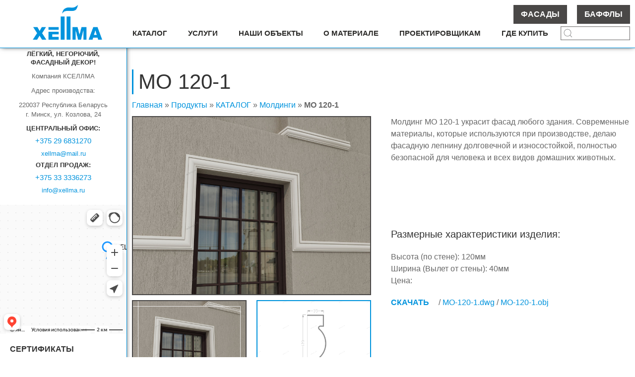

--- FILE ---
content_type: text/html; charset=UTF-8
request_url: https://xellma.ru/jec_posts/mo-120-1/
body_size: 7768
content:
<!DOCTYPE html>
<html>
    <head>
        <meta charset="utf-8">
        <meta name="viewport" content="width=device-width, initial-scale=1">
        
        <link rel="shortcut icon" type="image/x-icon" href="/favicon.ico">
        
<!-- This site is optimized with the Yoast SEO plugin v11.1 - https://yoast.com/wordpress/plugins/seo/ -->
<title>MO 120-1 | Xellma</title>
<link rel="canonical" href="https://xellma.ru/jec_posts/mo-120-1/" />
<meta property="og:locale" content="ru_RU" />
<meta property="og:type" content="article" />
<meta property="og:title" content="MO 120-1 | Xellma" />
<meta property="og:description" content="Молдинг MO 120-1 украсит фасад любого здания. Современные материалы, которые используются при производстве, делаю фасадную лепнину долговечной и износостойкой, полностью" />
<meta property="og:url" content="https://xellma.ru/jec_posts/mo-120-1/" />
<meta property="og:site_name" content="Xellma" />
<meta property="og:image" content="https://xellma.ru/wp-content/uploads/2019/06/MO-120-1.jpg" />
<meta property="og:image:secure_url" content="https://xellma.ru/wp-content/uploads/2019/06/MO-120-1.jpg" />
<meta property="og:image:width" content="1600" />
<meta property="og:image:height" content="1200" />
<meta name="twitter:card" content="summary_large_image" />
<meta name="twitter:description" content="Молдинг MO 120-1 украсит фасад любого здания. Современные материалы, которые используются при производстве, делаю фасадную лепнину долговечной и износостойкой, полностью" />
<meta name="twitter:title" content="MO 120-1 | Xellma" />
<meta name="twitter:image" content="https://xellma.ru/wp-content/uploads/2019/06/MO-120-1.jpg" />
<script type='application/ld+json' class='yoast-schema-graph yoast-schema-graph--main'>{"@context":"https://schema.org","@graph":[{"@type":"Organization","@id":"https://xellma.ru/#organization","name":"\u041e\u041e\u041e \u041a\u0421\u0415\u041b\u041b\u041c\u0410","url":"https://xellma.ru/","sameAs":[],"logo":{"@type":"ImageObject","@id":"https://xellma.ru/#logo","url":"https://xellma.ru/wp-content/uploads/2019/04/xellma_favicon.png","width":3377,"height":1671,"caption":"\u041e\u041e\u041e \u041a\u0421\u0415\u041b\u041b\u041c\u0410"},"image":{"@id":"https://xellma.ru/#logo"}},{"@type":"WebSite","@id":"https://xellma.ru/#website","url":"https://xellma.ru/","name":"Xellma","publisher":{"@id":"https://xellma.ru/#organization"},"potentialAction":{"@type":"SearchAction","target":"https://xellma.ru/?s={search_term_string}","query-input":"required name=search_term_string"}},{"@type":"WebPage","@id":"https://xellma.ru/jec_posts/mo-120-1/#webpage","url":"https://xellma.ru/jec_posts/mo-120-1/","inLanguage":"ru-RU","name":"MO 120-1 | Xellma","isPartOf":{"@id":"https://xellma.ru/#website"},"image":{"@type":"ImageObject","@id":"https://xellma.ru/jec_posts/mo-120-1/#primaryimage","url":"https://xellma.ru/wp-content/uploads/2019/06/MO-120-1.jpg","width":1600,"height":1200},"primaryImageOfPage":{"@id":"https://xellma.ru/jec_posts/mo-120-1/#primaryimage"},"datePublished":"2019-06-25T08:03:27+00:00","dateModified":"2019-06-25T08:04:38+00:00","breadcrumb":{"@id":"https://xellma.ru/jec_posts/mo-120-1/#breadcrumb"}},{"@type":"BreadcrumbList","@id":"https://xellma.ru/jec_posts/mo-120-1/#breadcrumb","itemListElement":[{"@type":"ListItem","position":1,"item":{"@type":"WebPage","@id":"https://xellma.ru/","url":"https://xellma.ru/","name":"\u0413\u043b\u0430\u0432\u043d\u0430\u044f"}},{"@type":"ListItem","position":2,"item":{"@type":"WebPage","@id":"https://xellma.ru/jec_posts/","url":"https://xellma.ru/jec_posts/","name":"\u041f\u0440\u043e\u0434\u0443\u043a\u0442\u044b"}},{"@type":"ListItem","position":3,"item":{"@type":"WebPage","@id":"https://xellma.ru/jec_categories/katalog/","url":"https://xellma.ru/jec_categories/katalog/","name":"\u041a\u0410\u0422\u0410\u041b\u041e\u0413"}},{"@type":"ListItem","position":4,"item":{"@type":"WebPage","@id":"https://xellma.ru/jec_categories/moldingi/","url":"https://xellma.ru/jec_categories/moldingi/","name":"\u041c\u043e\u043b\u0434\u0438\u043d\u0433\u0438"}},{"@type":"ListItem","position":5,"item":{"@type":"WebPage","@id":"https://xellma.ru/jec_posts/mo-120-1/","url":"https://xellma.ru/jec_posts/mo-120-1/","name":"MO 120-1"}}]}]}</script>
<!-- / Yoast SEO plugin. -->

<link rel='dns-prefetch' href='//vk.com' />
<link rel='dns-prefetch' href='//api-maps.yandex.ru' />
<link rel='dns-prefetch' href='//s.w.org' />
<link rel="alternate" type="application/rss+xml" title="Xellma &raquo; Лента комментариев к &laquo;MO 120-1&raquo;" href="https://xellma.ru/jec_posts/mo-120-1/feed/" />
		<script type="text/javascript">
			window._wpemojiSettings = {"baseUrl":"https:\/\/s.w.org\/images\/core\/emoji\/11.2.0\/72x72\/","ext":".png","svgUrl":"https:\/\/s.w.org\/images\/core\/emoji\/11.2.0\/svg\/","svgExt":".svg","source":{"concatemoji":"https:\/\/xellma.ru\/wp-includes\/js\/wp-emoji-release.min.js?ver=5.1.19"}};
			!function(e,a,t){var n,r,o,i=a.createElement("canvas"),p=i.getContext&&i.getContext("2d");function s(e,t){var a=String.fromCharCode;p.clearRect(0,0,i.width,i.height),p.fillText(a.apply(this,e),0,0);e=i.toDataURL();return p.clearRect(0,0,i.width,i.height),p.fillText(a.apply(this,t),0,0),e===i.toDataURL()}function c(e){var t=a.createElement("script");t.src=e,t.defer=t.type="text/javascript",a.getElementsByTagName("head")[0].appendChild(t)}for(o=Array("flag","emoji"),t.supports={everything:!0,everythingExceptFlag:!0},r=0;r<o.length;r++)t.supports[o[r]]=function(e){if(!p||!p.fillText)return!1;switch(p.textBaseline="top",p.font="600 32px Arial",e){case"flag":return s([55356,56826,55356,56819],[55356,56826,8203,55356,56819])?!1:!s([55356,57332,56128,56423,56128,56418,56128,56421,56128,56430,56128,56423,56128,56447],[55356,57332,8203,56128,56423,8203,56128,56418,8203,56128,56421,8203,56128,56430,8203,56128,56423,8203,56128,56447]);case"emoji":return!s([55358,56760,9792,65039],[55358,56760,8203,9792,65039])}return!1}(o[r]),t.supports.everything=t.supports.everything&&t.supports[o[r]],"flag"!==o[r]&&(t.supports.everythingExceptFlag=t.supports.everythingExceptFlag&&t.supports[o[r]]);t.supports.everythingExceptFlag=t.supports.everythingExceptFlag&&!t.supports.flag,t.DOMReady=!1,t.readyCallback=function(){t.DOMReady=!0},t.supports.everything||(n=function(){t.readyCallback()},a.addEventListener?(a.addEventListener("DOMContentLoaded",n,!1),e.addEventListener("load",n,!1)):(e.attachEvent("onload",n),a.attachEvent("onreadystatechange",function(){"complete"===a.readyState&&t.readyCallback()})),(n=t.source||{}).concatemoji?c(n.concatemoji):n.wpemoji&&n.twemoji&&(c(n.twemoji),c(n.wpemoji)))}(window,document,window._wpemojiSettings);
		</script>
		<style type="text/css">
img.wp-smiley,
img.emoji {
	display: inline !important;
	border: none !important;
	box-shadow: none !important;
	height: 1em !important;
	width: 1em !important;
	margin: 0 .07em !important;
	vertical-align: -0.1em !important;
	background: none !important;
	padding: 0 !important;
}
</style>
	<link rel='stylesheet' id='wp-block-library-css'  href='https://xellma.ru/wp-includes/css/dist/block-library/style.min.css?ver=5.1.19' type='text/css' media='all' />
<link rel='stylesheet' id='contact-form-7-css'  href='https://xellma.ru/wp-content/plugins/contact-form-7/includes/css/styles.css?ver=5.1.1' type='text/css' media='all' />
<link rel='stylesheet' id='ss-social-styles-css'  href='https://xellma.ru/wp-content/plugins/ss-social/assets/styles/styles.css?ver=5.1.19' type='text/css' media='all' />
<link rel='stylesheet' id='font-awesome-css'  href='https://xellma.ru/wp-content/plugins/ss-social/assets/libraris/fontawesome-free-5.5.0-web/css/all.min.css?ver=5.1.19' type='text/css' media='all' />
<link rel='stylesheet' id='fontawesome-css'  href='https://xellma.ru/wp-content/themes/xellma/assets/libs/fontawesome-free-5.5.0-web/css/all.min.css?ver=5.5.0' type='text/css' media='all' />
<link rel='stylesheet' id='uikit-css'  href='https://xellma.ru/wp-content/themes/xellma/includes/widgets/uikit/css/uikit.min.css?ver=3.0.0-rc.25' type='text/css' media='all' />
<link rel='stylesheet' id='theme-styles-css'  href='https://xellma.ru/wp-content/themes/xellma/style.css?ver=5.1.19' type='text/css' media='all' />
<script>if (document.location.protocol != "https:") {document.location = document.URL.replace(/^http:/i, "https:");}</script><script type='text/javascript' src='https://xellma.ru/wp-includes/js/jquery/jquery.js?ver=1.12.4'></script>
<script type='text/javascript' src='https://xellma.ru/wp-includes/js/jquery/jquery-migrate.min.js?ver=1.4.1'></script>
<script type='text/javascript' src='https://vk.com/js/api/share.js?95&#038;ver=5.1.19'></script>
<script type='text/javascript'>
var ajaxurl = 'https://xellma.ru/wp-admin/admin-ajax.php';
</script>
<script type='text/javascript' src='https://xellma.ru/wp-content/plugins/ss-yamaps/assets/scripts/frontend.js?ver=5.1.19'></script>
<script type='text/javascript' src='https://api-maps.yandex.ru/2.1/?lang=ru-RU&#038;apikey=e66022ea-e3fe-4125-b3d1-a3faf965c6ba&#038;ver=5.1.19'></script>
<link rel='https://api.w.org/' href='https://xellma.ru/wp-json/' />
<link rel="EditURI" type="application/rsd+xml" title="RSD" href="https://xellma.ru/xmlrpc.php?rsd" />
<link rel="wlwmanifest" type="application/wlwmanifest+xml" href="https://xellma.ru/wp-includes/wlwmanifest.xml" /> 
<meta name="generator" content="WordPress 5.1.19" />
<link rel='shortlink' href='https://xellma.ru/?p=1039' />
<link rel="alternate" type="application/json+oembed" href="https://xellma.ru/wp-json/oembed/1.0/embed?url=https%3A%2F%2Fxellma.ru%2Fjec_posts%2Fmo-120-1%2F" />
<link rel="alternate" type="text/xml+oembed" href="https://xellma.ru/wp-json/oembed/1.0/embed?url=https%3A%2F%2Fxellma.ru%2Fjec_posts%2Fmo-120-1%2F&#038;format=xml" />
        <!-- Yandex.Metrika counter -->
            <script type="text/javascript" >
               (function(m,e,t,r,i,k,a){m[i]=m[i]||function(){(m[i].a=m[i].a||[]).push(arguments)};
               m[i].l=1*new Date();
               for (var j = 0; j < document.scripts.length; j++) {if (document.scripts[j].src === r) { return; }}
               k=e.createElement(t),a=e.getElementsByTagName(t)[0],k.async=1,k.src=r,a.parentNode.insertBefore(k,a)})
               (window, document, "script", "https://mc.yandex.ru/metrika/tag.js", "ym");

               ym(98804828, "init", {
                    clickmap:true,
                    trackLinks:true,
                    accurateTrackBounce:true,
                    webvisor:true
               });
            </script>
            <noscript><div><img src="https://mc.yandex.ru/watch/98804828" style="position:absolute; left:-9999px;" alt="" /></div></noscript>
        <!-- /Yandex.Metrika counter -->
        <!-- Google tag (gtag.js) -->
            <script async src="https://www.googletagmanager.com/gtag/js?id=G-RW3ZHF4PGR"></script>
            <script>
              window.dataLayer = window.dataLayer || [];
              function gtag(){dataLayer.push(arguments);}
              gtag('js', new Date());

              gtag('config', 'G-RW3ZHF4PGR');
            </script>
    </head>
    <body data-rsssl=1 class="jec_posts-template-default single single-jec_posts postid-1039 wp-custom-logo">
        <header>
            <nav class="uk-flex">
                <div class="logo_container uk-flex uk-flex-column uk-flex-middle">
                    <a href="https://xellma.ru/fasadi/" class="custom-logo-link" rel="home" itemprop="url"><img width="3377" height="1671" src="https://xellma.ru/wp-content/uploads/2019/04/xellma_favicon.png" class="custom-logo" alt="Xellma" itemprop="logo" srcset="https://xellma.ru/wp-content/uploads/2019/04/xellma_favicon.png 3377w, https://xellma.ru/wp-content/uploads/2019/04/xellma_favicon-300x148.png 300w, https://xellma.ru/wp-content/uploads/2019/04/xellma_favicon-768x380.png 768w, https://xellma.ru/wp-content/uploads/2019/04/xellma_favicon-1024x507.png 1024w" sizes="(max-width: 3377px) 100vw, 3377px"></a>
                                    </div>
                <div class="nav_right_block uk-flex uk-flex-column uk-flex-between">
                    <div class="external_links uk-flex uk-flex-right uk-flex-middle">
                        <div class="menu-menyu-v-sajtbare-container"><ul id="menu-menyu-v-sajtbare" class="menu"><li id="menu-item-1828" class="menu-item menu-item-type-custom menu-item-object-custom menu-item-1828"><a href="https://xellma.ru/fasadi/">Фасады</a></li>
<li id="menu-item-1827" class="menu-item menu-item-type-custom menu-item-object-custom menu-item-1827"><a href="https://xellma.ru/baffli/">Баффлы</a></li>
</ul></div>                    </div>
                    <div id="mobile-top-menu">
                        <i class="fas fa-bars"></i>
                        <a href="https://xellma.ru/fasadi/" class="custom-logo-link" rel="home" itemprop="url"><img width="3377" height="1671" src="https://xellma.ru/wp-content/uploads/2019/04/xellma_favicon.png" class="custom-logo" alt="Xellma" itemprop="logo" srcset="https://xellma.ru/wp-content/uploads/2019/04/xellma_favicon.png 3377w, https://xellma.ru/wp-content/uploads/2019/04/xellma_favicon-300x148.png 300w, https://xellma.ru/wp-content/uploads/2019/04/xellma_favicon-768x380.png 768w, https://xellma.ru/wp-content/uploads/2019/04/xellma_favicon-1024x507.png 1024w" sizes="(max-width: 3377px) 100vw, 3377px"></a>
                        <div class="phone">
                            <a href="tel:+375296831270">+375 29 6831270</a>
                        </div>
                    </div>
                    <div class="header-menu">
                        <menu id="menu-menyu-v-shapke" class="menu menu uk-nav uk-flex uk-flex-middle"><li id="menu-item-35" class="menu-item menu-item-type-taxonomy menu-item-object-jec_categories current-jec_posts-ancestor menu-item-has-children menu-item-35"><a href="https://xellma.ru/jec_categories/katalog/">Каталог</a>
<div uk-dropdown="animation: uk-animation-slide-top-small; duration: 300"><ul class="uk-nav uk-dropdown-nav sub-menu">
	<li id="menu-item-36" class="menu-item menu-item-type-taxonomy menu-item-object-jec_categories menu-item-36"><a href="https://xellma.ru/jec_categories/dvernye-gruppy/">Дверные группы</a></li>
	<li id="menu-item-1421" class="menu-item menu-item-type-taxonomy menu-item-object-jec_categories menu-item-1421"><a href="https://xellma.ru/jec_categories/zamkovye-kamni/">Замковые камни</a></li>
	<li id="menu-item-37" class="menu-item menu-item-type-taxonomy menu-item-object-jec_categories menu-item-37"><a href="https://xellma.ru/jec_categories/karnizy/">Карнизы</a></li>
	<li id="menu-item-39" class="menu-item menu-item-type-taxonomy menu-item-object-jec_categories current-jec_posts-ancestor current-menu-parent current-jec_posts-parent menu-item-39"><a href="https://xellma.ru/jec_categories/moldingi/">Молдинги</a></li>
	<li id="menu-item-40" class="menu-item menu-item-type-taxonomy menu-item-object-jec_categories menu-item-40"><a href="https://xellma.ru/jec_categories/okonnye-gruppy/">Оконные группы</a></li>
	<li id="menu-item-41" class="menu-item menu-item-type-taxonomy menu-item-object-jec_categories menu-item-41"><a href="https://xellma.ru/jec_categories/podokonniki/">Подоконники</a></li>
	<li id="menu-item-42" class="menu-item menu-item-type-taxonomy menu-item-object-jec_categories menu-item-42"><a href="https://xellma.ru/jec_categories/rustovye-kamni/">Рустовые камни</a></li>
	<li id="menu-item-43" class="menu-item menu-item-type-taxonomy menu-item-object-jec_categories menu-item-43"><a href="https://xellma.ru/jec_categories/rustovye-profili/">Рустовые профили</a></li>
	<li id="menu-item-44" class="menu-item menu-item-type-taxonomy menu-item-object-jec_categories menu-item-44"><a href="https://xellma.ru/jec_categories/tsokolnyj-moldingi/">Цокольные молдинги</a></li>
</ul></div>
</li>
<li id="menu-item-1919" class="menu-item menu-item-type-post_type menu-item-object-page menu-item-1919"><a href="https://xellma.ru/uslugi/">Услуги</a></li>
<li id="menu-item-64" class="menu-item menu-item-type-taxonomy menu-item-object-category menu-item-64"><a href="https://xellma.ru/category/nashi-obekty/">Наши объекты</a></li>
<li id="menu-item-45" class="menu-item menu-item-type-post_type menu-item-object-page menu-item-45"><a href="https://xellma.ru/o-materiale/">О материале</a></li>
<li id="menu-item-77" class="menu-item menu-item-type-post_type menu-item-object-page menu-item-77"><a href="https://xellma.ru/proektirovshhikam/">Проектировщикам</a></li>
<li id="menu-item-67" class="menu-item menu-item-type-post_type menu-item-object-page menu-item-67"><a href="https://xellma.ru/tochki-prodazh/">Где купить</a></li>
</menu>                        <div class="search_block uk-flex uk-flex-middle">
                            <form class="uk-search uk-search-default search_form" action="https://xellma.ru/">
	<button uk-search-icon></button>
	<input class="uk-search-input" type="search" placeholder="" name="s" value="">
</form>                        </div>
                        <div class="mobile-link-tab">
                            <div class="menu-menyu-v-sajtbare-container"><ul id="menu-menyu-v-sajtbare-1" class="menu"><li class="menu-item menu-item-type-custom menu-item-object-custom menu-item-1828"><a href="https://xellma.ru/fasadi/">Фасады</a></li>
<li class="menu-item menu-item-type-custom menu-item-object-custom menu-item-1827"><a href="https://xellma.ru/baffli/">Баффлы</a></li>
</ul></div>                        </div>
                    </div>
                </div>
            </nav>
        </header>
        <div class="main_content uk-flex">
            <section class="company_info">
                <div class="swimming-block">
                    <div class="wrap-swiming-block">			<div class="textwidget"><article class="company_success">
<h3>Лёгкий, негорючий, фасадный декор!</h3>
</article>
<article class="company_success">
<p class="address">Компания КСЕЛЛМА</p>
<p class="address">Адрес производства:</p>
<p class="address">220037 Республика Беларусь<br />
г. Минск, ул. Козлова, 24</p>
<h3>Центральный офис:</h3>
<p class="telephone uk-flex uk-flex-center uk-flex-middle"><a href="tel:+375296831270">+375 29 6831270</a></p>
<p class="email uk-flex uk-flex-center uk-flex-middle"><a href="mailto:xellma@mail.ru">xellma@mail.ru</a></p>
<h3>Отдел продаж:</h3>
<p class="telephone uk-flex uk-flex-center uk-flex-middle"><a href="tel:+375333336273">+375 33 3336273</a></p>
<p class="email uk-flex uk-flex-center uk-flex-middle"><a href="mailto:info@xellma.ru">info@xellma.ru</a></p>
</article>
</div>
		</div><div class="widget_text wrap-swiming-block"><div class="textwidget custom-html-widget"><div class="mob-scroll-fals">Кликните для просмотра</div>
<iframe src="https://yandex.ru/map-widget/v1/?um=constructor%3Ae81056edcc0bec2f468612cb641f3119d643df3d0be21587dae23edbd243081a&amp;source=constructor" width="100%" height="260" frameborder="0" id="sidebar-map"></iframe></div></div><div class="wrap-swiming-block"><h3 class="catalog_sections_head">СЕРТИФИКАТЫ</h3><div id="slider" class="uk-position-relative uk-visible-toggle uk-light" uk-slider="clsActivated: uk-transition-active;"><ul class="uk-slider-items uk-child-width-1-5 uk-child-width-1-5@xl uk-child-width-1-5@l uk-grid" uk-grid uk-lightbox><li class=" uk-width-1-5 uk-width-1-5@xl uk-width-1-5@l"><a href="https://xellma.ru/wp-content/uploads/2019/07/List1-Litsevaya-storona.jpg"><img width="1145" height="1600" src="https://xellma.ru/wp-content/uploads/2019/07/List1-Litsevaya-storona.jpg" class="attachment-full size-full" alt="" srcset="https://xellma.ru/wp-content/uploads/2019/07/List1-Litsevaya-storona.jpg 1145w, https://xellma.ru/wp-content/uploads/2019/07/List1-Litsevaya-storona-215x300.jpg 215w, https://xellma.ru/wp-content/uploads/2019/07/List1-Litsevaya-storona-768x1073.jpg 768w, https://xellma.ru/wp-content/uploads/2019/07/List1-Litsevaya-storona-733x1024.jpg 733w" sizes="(max-width: 1145px) 100vw, 1145px" /></a></li><li class=" uk-width-1-5 uk-width-1-5@xl uk-width-1-5@l"><a href="https://xellma.ru/wp-content/uploads/2019/07/List2-Tylnaya-storona.jpg"><img width="1119" height="1600" src="https://xellma.ru/wp-content/uploads/2019/07/List2-Tylnaya-storona.jpg" class="attachment-full size-full" alt="" srcset="https://xellma.ru/wp-content/uploads/2019/07/List2-Tylnaya-storona.jpg 1119w, https://xellma.ru/wp-content/uploads/2019/07/List2-Tylnaya-storona-210x300.jpg 210w, https://xellma.ru/wp-content/uploads/2019/07/List2-Tylnaya-storona-768x1098.jpg 768w, https://xellma.ru/wp-content/uploads/2019/07/List2-Tylnaya-storona-716x1024.jpg 716w" sizes="(max-width: 1119px) 100vw, 1119px" /></a></li><li class=" uk-width-1-5 uk-width-1-5@xl uk-width-1-5@l"><a href="https://xellma.ru/wp-content/uploads/2019/07/Prilozhenie-list1.jpg"><img width="1117" height="1600" src="https://xellma.ru/wp-content/uploads/2019/07/Prilozhenie-list1.jpg" class="attachment-full size-full" alt="" srcset="https://xellma.ru/wp-content/uploads/2019/07/Prilozhenie-list1.jpg 1117w, https://xellma.ru/wp-content/uploads/2019/07/Prilozhenie-list1-209x300.jpg 209w, https://xellma.ru/wp-content/uploads/2019/07/Prilozhenie-list1-768x1100.jpg 768w, https://xellma.ru/wp-content/uploads/2019/07/Prilozhenie-list1-715x1024.jpg 715w" sizes="(max-width: 1117px) 100vw, 1117px" /></a></li><li class=" uk-width-1-5 uk-width-1-5@xl uk-width-1-5@l"><a href="https://xellma.ru/wp-content/uploads/2019/07/Prilozhenie-list2.jpg"><img width="1130" height="1600" src="https://xellma.ru/wp-content/uploads/2019/07/Prilozhenie-list2.jpg" class="attachment-full size-full" alt="" srcset="https://xellma.ru/wp-content/uploads/2019/07/Prilozhenie-list2.jpg 1130w, https://xellma.ru/wp-content/uploads/2019/07/Prilozhenie-list2-212x300.jpg 212w, https://xellma.ru/wp-content/uploads/2019/07/Prilozhenie-list2-768x1087.jpg 768w, https://xellma.ru/wp-content/uploads/2019/07/Prilozhenie-list2-723x1024.jpg 723w" sizes="(max-width: 1130px) 100vw, 1130px" /></a></li><li class=" uk-width-1-5 uk-width-1-5@xl uk-width-1-5@l"><a href="https://xellma.ru/wp-content/uploads/2019/07/Prilozhenie-list3.jpg"><img width="1112" height="1600" src="https://xellma.ru/wp-content/uploads/2019/07/Prilozhenie-list3.jpg" class="attachment-full size-full" alt="" srcset="https://xellma.ru/wp-content/uploads/2019/07/Prilozhenie-list3.jpg 1112w, https://xellma.ru/wp-content/uploads/2019/07/Prilozhenie-list3-209x300.jpg 209w, https://xellma.ru/wp-content/uploads/2019/07/Prilozhenie-list3-768x1105.jpg 768w, https://xellma.ru/wp-content/uploads/2019/07/Prilozhenie-list3-712x1024.jpg 712w" sizes="(max-width: 1112px) 100vw, 1112px" /></a></li><li class=" uk-width-1-5 uk-width-1-5@xl uk-width-1-5@l"><a href="https://xellma.ru/wp-content/uploads/2019/07/prilozhenie-list4.jpg"><img width="1134" height="1600" src="https://xellma.ru/wp-content/uploads/2019/07/prilozhenie-list4.jpg" class="attachment-full size-full" alt="" srcset="https://xellma.ru/wp-content/uploads/2019/07/prilozhenie-list4.jpg 1134w, https://xellma.ru/wp-content/uploads/2019/07/prilozhenie-list4-213x300.jpg 213w, https://xellma.ru/wp-content/uploads/2019/07/prilozhenie-list4-768x1084.jpg 768w, https://xellma.ru/wp-content/uploads/2019/07/prilozhenie-list4-726x1024.jpg 726w" sizes="(max-width: 1134px) 100vw, 1134px" /></a></li></ul><a class="uk-position-center-left uk-position-small uk-hidden-hover" href="#" uk-slidenav-previous uk-slider-item="previous"></a><a class="uk-position-center-right uk-position-small uk-hidden-hover" href="#" uk-slidenav-next uk-slider-item="next"></a><ul class="uk-slider-nav uk-dotnav uk-flex-center uk-margin"></ul></div></div>                </div>
            </section><main>
    <h1>MO 120-1</h1>
    <div id="breadcrumbs"><span><span><a href="https://xellma.ru/" >Главная</a> » <span><a href="https://xellma.ru/jec_posts/" >Продукты</a> » <span><a href="https://xellma.ru/jec_categories/katalog/" >КАТАЛОГ</a> » <span><a href="https://xellma.ru/jec_categories/moldingi/" >Молдинги</a> » <strong class="breadcrumb_last" aria-current="page">MO 120-1</strong></span></span></span></span></span></div>    <div class="wrap-content">
        <div class="product-content uk-flex">
            <div class="product-images uk-flex" uk-slideshow="animation: push; clsActivated: uk-transition-active;">
                <ul class="short-images uk-thumbnav uk-flex">
                    <li class="uk-active" uk-slideshow-item="0">
                        <a href="#" class="product_image_container">
                            <div class="draw"><img width="300" height="225" src="https://xellma.ru/wp-content/uploads/2019/06/MO-120-1-300x225.jpg" class="attachment-medium size-medium wp-post-image" alt="" srcset="https://xellma.ru/wp-content/uploads/2019/06/MO-120-1-300x225.jpg 300w, https://xellma.ru/wp-content/uploads/2019/06/MO-120-1-768x576.jpg 768w, https://xellma.ru/wp-content/uploads/2019/06/MO-120-1-1024x768.jpg 1024w, https://xellma.ru/wp-content/uploads/2019/06/MO-120-1.jpg 1600w" sizes="(max-width: 300px) 100vw, 300px" /></div>
                        </a>
                    </li>
                                            <li uk-slideshow-item="1">
                            <a href="#" class="product_image_container">
                                <div class="draw"><img width="300" height="225" src="https://xellma.ru/wp-content/uploads/2019/06/MO-120-1s-300x225.jpg" class="attachment-medium size-medium" alt="" srcset="https://xellma.ru/wp-content/uploads/2019/06/MO-120-1s-300x225.jpg 300w, https://xellma.ru/wp-content/uploads/2019/06/MO-120-1s-768x576.jpg 768w, https://xellma.ru/wp-content/uploads/2019/06/MO-120-1s-1024x768.jpg 1024w, https://xellma.ru/wp-content/uploads/2019/06/MO-120-1s.jpg 1600w" sizes="(max-width: 300px) 100vw, 300px" /></div>
                            </a>
                        </li>
                                    </ul>
                <div class="select-image">
                	<div class="content">
		                <ul class="uk-slideshow-items" uk-lightbox>
		                    <li class="uk-active uk-transition-active">
		                        <a href="https://xellma.ru/wp-content/uploads/2019/06/MO-120-1.jpg" class="uk-panel" data-caption=""><img width="1600" height="1200" src="https://xellma.ru/wp-content/uploads/2019/06/MO-120-1.jpg" class="attachment-full size-full wp-post-image" alt="" srcset="https://xellma.ru/wp-content/uploads/2019/06/MO-120-1.jpg 1600w, https://xellma.ru/wp-content/uploads/2019/06/MO-120-1-300x225.jpg 300w, https://xellma.ru/wp-content/uploads/2019/06/MO-120-1-768x576.jpg 768w, https://xellma.ru/wp-content/uploads/2019/06/MO-120-1-1024x768.jpg 1024w" sizes="(max-width: 1600px) 100vw, 1600px" /></a>
		                    </li>
		                    		                        <li>
		                            <a href="https://xellma.ru/wp-content/uploads/2019/06/MO-120-1s.jpg" class="uk-panel" data-caption=""><img width="1600" height="1200" src="https://xellma.ru/wp-content/uploads/2019/06/MO-120-1s.jpg" class="attachment-full size-full" alt="" srcset="https://xellma.ru/wp-content/uploads/2019/06/MO-120-1s.jpg 1600w, https://xellma.ru/wp-content/uploads/2019/06/MO-120-1s-300x225.jpg 300w, https://xellma.ru/wp-content/uploads/2019/06/MO-120-1s-768x576.jpg 768w, https://xellma.ru/wp-content/uploads/2019/06/MO-120-1s-1024x768.jpg 1024w" sizes="(max-width: 1600px) 100vw, 1600px" /></a>
		                        </li>
		                    		                </ul>
		            </div>
	            </div>
            </div>
            <div class="product-description">
                <article>
                <p>Молдинг MO 120-1 украсит фасад любого здания. Современные материалы, которые используются при производстве, делаю фасадную лепнину долговечной и износостойкой, полностью безопасной для человека и всех видов домашних животных.</p>
<p>&nbsp;</p>
<p>&nbsp;</p>
                    
                                    <h4>Размерные характеристики изделия:</h4>
                    <ul>
                                            <li>Высота (по стене): 120мм</li>
                                            <li>Ширина (Вылет от стены): 40мм</li>
                                            <li>Цена: </li>
                                        </ul>
                                                    <p><span class="big-label">СКАЧАТЬ</span>
                                             / <a href="https://xellma.ru/wp-content/uploads/2019/06/MO-120-1.dwg" download>MO-120-1.dwg</a> 
                                             / <a href="https://xellma.ru/wp-content/uploads/2019/06/MO-120-1.obj" download>MO-120-1.obj</a> 
                                        </p>
                                </article>
            </div>
        </div>
    </div>
</main>        </div>
        <footer>
            <div class="footer_wrapper uk-flex uk-flex-around">
                <div class="footer-block two-column">
                    <div class="menu-menyu-v-shapke-container"><ul id="menu-menyu-v-shapke-1" class="menu"><li class="menu-item menu-item-type-taxonomy menu-item-object-jec_categories current-jec_posts-ancestor menu-item-has-children menu-item-35"><a href="https://xellma.ru/jec_categories/katalog/">Каталог</a>
<ul class="sub-menu">
	<li class="menu-item menu-item-type-taxonomy menu-item-object-jec_categories menu-item-36"><a href="https://xellma.ru/jec_categories/dvernye-gruppy/">Дверные группы</a></li>
	<li class="menu-item menu-item-type-taxonomy menu-item-object-jec_categories menu-item-1421"><a href="https://xellma.ru/jec_categories/zamkovye-kamni/">Замковые камни</a></li>
	<li class="menu-item menu-item-type-taxonomy menu-item-object-jec_categories menu-item-37"><a href="https://xellma.ru/jec_categories/karnizy/">Карнизы</a></li>
	<li class="menu-item menu-item-type-taxonomy menu-item-object-jec_categories current-jec_posts-ancestor current-menu-parent current-jec_posts-parent menu-item-39"><a href="https://xellma.ru/jec_categories/moldingi/">Молдинги</a></li>
	<li class="menu-item menu-item-type-taxonomy menu-item-object-jec_categories menu-item-40"><a href="https://xellma.ru/jec_categories/okonnye-gruppy/">Оконные группы</a></li>
	<li class="menu-item menu-item-type-taxonomy menu-item-object-jec_categories menu-item-41"><a href="https://xellma.ru/jec_categories/podokonniki/">Подоконники</a></li>
	<li class="menu-item menu-item-type-taxonomy menu-item-object-jec_categories menu-item-42"><a href="https://xellma.ru/jec_categories/rustovye-kamni/">Рустовые камни</a></li>
	<li class="menu-item menu-item-type-taxonomy menu-item-object-jec_categories menu-item-43"><a href="https://xellma.ru/jec_categories/rustovye-profili/">Рустовые профили</a></li>
	<li class="menu-item menu-item-type-taxonomy menu-item-object-jec_categories menu-item-44"><a href="https://xellma.ru/jec_categories/tsokolnyj-moldingi/">Цокольные молдинги</a></li>
</ul>
</li>
<li class="menu-item menu-item-type-post_type menu-item-object-page menu-item-1919"><a href="https://xellma.ru/uslugi/">Услуги</a></li>
<li class="menu-item menu-item-type-taxonomy menu-item-object-category menu-item-64"><a href="https://xellma.ru/category/nashi-obekty/">Наши объекты</a></li>
<li class="menu-item menu-item-type-post_type menu-item-object-page menu-item-45"><a href="https://xellma.ru/o-materiale/">О материале</a></li>
<li class="menu-item menu-item-type-post_type menu-item-object-page menu-item-77"><a href="https://xellma.ru/proektirovshhikam/">Проектировщикам</a></li>
<li class="menu-item menu-item-type-post_type menu-item-object-page menu-item-67"><a href="https://xellma.ru/tochki-prodazh/">Где купить</a></li>
</ul></div>                </div>
                <div class="footer-block">
                                    </div>
                <div class="footer-block">
                    <h2>Контакты РБ</h2><div class="textwidget custom-html-widget"><p class="address">г. Минск, ул. Козлова, 24</p>
<p class="telephone_footer">
	<a href="tel:+375296831270">+375 29 6831270</a>
</p>
<p class="email">
	<i class="far fa-envelope uk-margin-small-right"></i>
	<a href="mailto:xellma@mail.ru">xellma@mail.ru</a>
</p>
<p>Отдел продаж</p>
<p class="telephone_footer">
	<a href="tel:+375333336273">+375 33 3336273</a>
</p>
<p class="email">
	<i class="far fa-envelope uk-margin-small-right"></i>
	<a href="mailto:info@xellma.ru">info@xellma.ru</a>
</p>
<div class="social_networks">
	<!--a href="#" target="_blank">
		<i class="fab fa-vk"></i>
	</a-->
</div></div>                </div>
                <div class="copyring">© xellma.by 2024 – Все права защищены.</div>
            </div>
        </footer>
        <script type='text/javascript'>
/* <![CDATA[ */
var wpcf7 = {"apiSettings":{"root":"https:\/\/xellma.ru\/wp-json\/contact-form-7\/v1","namespace":"contact-form-7\/v1"}};
/* ]]> */
</script>
<script type='text/javascript' src='https://xellma.ru/wp-content/plugins/contact-form-7/includes/js/scripts.js?ver=5.1.1'></script>
<script type='text/javascript' src='https://xellma.ru/wp-includes/js/jquery/ui/core.min.js?ver=1.11.4'></script>
<script type='text/javascript' src='https://xellma.ru/wp-includes/js/jquery/ui/widget.min.js?ver=1.11.4'></script>
<script type='text/javascript' src='https://xellma.ru/wp-includes/js/jquery/ui/mouse.min.js?ver=1.11.4'></script>
<script type='text/javascript' src='https://xellma.ru/wp-includes/js/jquery/ui/slider.min.js?ver=1.11.4'></script>
<script type='text/javascript' src='https://xellma.ru/wp-content/plugins/ss-catalog/assets/js/jquery.ui.touch-punch.min.js?ver=0.2.3'></script>
<script type='text/javascript' src='https://xellma.ru/wp-content/plugins/ss-catalog/assets/js/formdata.js?ver=5.1.19'></script>
<script type='text/javascript'>
/* <![CDATA[ */
var SSCajax = {"url":"https:\/\/xellma.ru\/wp-admin\/admin-ajax.php","nonce":"ec06a42d1e"};
/* ]]> */
</script>
<script type='text/javascript' src='https://xellma.ru/wp-content/plugins/ss-catalog/assets/js/frontend.js?ver=1.0'></script>
<script type='text/javascript' src='https://xellma.ru/wp-content/plugins/ss-social/assets/scripts/scripts.js?ver=0.1'></script>
<script type='text/javascript'>
window.___gcfg = {lang: 'ru'}; (function() { var po = document.createElement('script'); po.type = 'text/javascript'; po.async = true; po.src = 'https://apis.google.com/js/platform.js'; var s = document.getElementsByTagName('script')[0]; s.parentNode.insertBefore(po, s); })();
(function(d, s, id) {
				  var js, fjs = d.getElementsByTagName(s)[0];
				  if (d.getElementById(id)) return;
				  js = d.createElement(s); js.id = id;
				  js.src = 'https://connect.facebook.net/ru_RU/sdk.js#xfbml=1&version=v2.11&appId=948645581949079';
				  fjs.parentNode.insertBefore(js, fjs);
				}(document, 'script', 'facebook-jssdk'));
</script>
<script type='text/javascript' src='https://xellma.ru/wp-content/themes/xellma/includes/widgets/uikit/js/uikit.min.js?ver=3.0.0-rc.25'></script>
<script type='text/javascript' src='https://xellma.ru/wp-content/themes/xellma/assets/scripts/scripts.js?ver=1.0'></script>
<script type='text/javascript' src='https://xellma.ru/wp-content/themes/xellma/includes/widgets/uikit/js/uikit-icons.min.js?ver=3.0.0-rc.25'></script>
<script type='text/javascript' src='https://xellma.ru/wp-includes/js/wp-embed.min.js?ver=5.1.19'></script>
    </body>
</html>

--- FILE ---
content_type: text/css
request_url: https://xellma.ru/wp-content/plugins/ss-social/assets/styles/styles.css?ver=5.1.19
body_size: 417
content:
.ss-social{
	display: inline-block;
}

.ss-social-item{
	display: inline-block;
}

.ss-social.links.circle{
	display: flex;
}

.ss-social.links.circle a{
	display: flex;
	margin-right:10px;
	width:15px;
	height:15px;
	padding:5px;
	background:#fff;
	border-radius:50%;
	text-align: center;
	align-items: center;
}

.ss-social.links.circle a:hover{
	background: #8393ab
}

.ss-social.links.circle a:hover i{
	color: #fff!important;
}

.ss-social.links.circle a i{
	color:#fff;
	font-size: 12px;
	width: 100%;
}

.ss-social.links.circle a i.fa-vk{
	color: #507299;
}

.ss-social.links.circle a i.fa-facebook{
	color: #4267b2;
}

.ss-social.links.circle a i.fa-youtube-play{
	color: #f00;
}

.ss-social.links.circle a i.fa-google-plus{
	color: #db4437;
}

.ss-social-share{
	display: inline-block;
    cursor: pointer;
    font-size: 13px;
    width: 120px;
    padding: 5px;
    border-radius: 10px;
    background: linear-gradient(180deg,#007dbd 5%,#006496 35%,#006496 75%,#007dbd 99%);
    color: #fff!important;
    margin: 5px 0;
    text-decoration: none;
}

.ss-social-share:hover{
	background: linear-gradient(180deg,#006496 5%,#007dbd 35%,#007dbd 75%,#006496 99%);
}

.ss-social-share.vk-share{

}

.ss-social-share.facebook-share{
	
}

.ss-social-share.twitter-share{
	
}

.ss-social-share.google-plus-share{
	
}

.ss-social-share i{
	display: inline-block;
    vertical-align: middle;
    margin-right: 10px;
    width: 20px;
    text-align: center;
}

--- FILE ---
content_type: text/css
request_url: https://xellma.ru/wp-content/themes/xellma/style.css?ver=5.1.19
body_size: 203
content:
/*
Theme Name: Xellma
Author: Indik
Author URI: https://vk.com/id7935025
Description: Тема специально разработана для сайта Xellma
Requires at least: WordPress 5.1.1
Version: 1.0.6
License: GNU General Public License v2 or later
License URI: LICENSE
*/

@import 'assets/styles/main.css';

--- FILE ---
content_type: text/css
request_url: https://xellma.ru/wp-content/themes/xellma/assets/styles/main.css
body_size: 10266
content:
*{
  outline: none;
}

a,
.ask_question_personal_account a,
.button,
.carousel-shodw-name-animation .uk-panel::before,
.carousel-shodw-name-animation .uk-panel img,
.carousel-shodw-name-animation .uk-panel h2,
.footer-block .menu a,
.carousel-show-name-animation .uk-panel h3,
.products-list .product:hover h3,
.products-list .product,
.products-list.objects .product p,
.uk-search-default .uk-search-input,
.popup .popup-content input,
.popup .popup-content textarea,
.upload-button,
.popup .popup-content .close,
.products-list .product .product-fast-view,
#modal-full .modal-navigation{
  transition: all 0.3s ease 0s;
}

html {
  font-size: 100%;
  box-sizing: border-box;
}
a {
  text-decoration: none !important;
  color: #0093dd;
}
ul {
  list-style: none;
  padding: 0;
  margin: 0;
}
.home main>section{
  margin-top: 40px;
}
.button, .page-numbers{
  display: inline-block;
  background: #4a4847;
  color: #fff!important;
  padding: 10px 20px;
  text-transform: uppercase;
  width: -moz-max-content;
  width: max-content;
}
.button:hover, .button.active, .page-numbers:hover, .page-numbers.current{
  background: #0093dd;
}
.align-center{display: block;margin: auto;}
.logo_container {
  width: 20%;
  height: 90px;
  justify-content: center;
}
.custom-logo-link {
  width: 140px;
}
.buttons{
  width: 100%;
  margin: 20px 0;
}
.admin-bar header{
  top: 32px;
}
header {
  width: 100%;
  border-bottom: 1px solid #0093dd;
  position: fixed;
  z-index: 9999;
  background: #fff;
  box-shadow: 0px 0px 10px -3px #000;
  top: 0;
  padding: 0 10px;
}
.nav_right_block {
  width: 80%;
  margin: 10px 0;
}
.external_links .textwidget {display: flex;}
.external_links a {
  display: block;
}
.external_links>a:last-child{
  margin: 0!important;
}
.ask_question_personal_account a {
  color: #2b2a28;
  text-transform: uppercase;
  font-size: 12px;
}
.ask_question_personal_account a:hover{
  background: #0093dd;
}
.ask_question_personal_account .request_a_call,
.ask_question_personal_account .ask_a_question {
  color: #ffffff;
  text-decoration: none;
  user-select: none;
  padding: 0.3em 0.5em;
  outline: none;
  border: none;
  background: #4a4847;
  line-height: normal;
}
.ask_question_personal_account .request_a_call:hover,
.ask_question_personal_account .ask_a_question:hover {
  cursor: pointer;
}
.header-menu{
  display: flex;
}
.menu {
  text-transform: uppercase;
  font-weight: 600;
  font-size: 1em;
  line-height: 38px;
  flex-grow: 1;
  justify-content: space-between;
}
.uk-nav li a {
  color: #2b2a28;
  font-size: 15px;
  padding: 0 5px;
}
a.uk-button.uk-button-default {
  border: 0;
}
a.uk-button.uk-button-default:hover,
/*menu li a:hover,*/
.uk-nav.uk-dropdown-nav li a:hover {
  background: #0093dd;
  color: #fff;
  /*font-size: 1em;*/
}
menu li a:hover {
    color: #0093dd;
}
.uk-nav.uk-dropdown-nav li a:hover {
  background: #fff;
  color: #0093dd;
}
.search-block{flex-grow: 0;}
form.uk-search.uk-search-default.search_form {
  padding: 0;
  background: #fff;
  border-radius: 0;
  box-shadow: none;
  width: 140px;
  height: 1.8em;
margin-left: 20px;
}
.uk-search .uk-search-icon {
  padding: 0 3px;
  width: 30px;
}
.uk-search .uk-search-icon:hover{
  color: #0093dd;
}
menu.menu form.search_form a:hover {
  background: #fff;
  color: #000;
}
.uk-search-default .uk-search-input {
  height: 28px;
  font-size: 0.8em;
  padding-left: 0;
}
.main_content {
  width: 100%;
  display: flex;
  margin-top: 90px;
}
.company_info {
  width: 20%;
  text-align: center;
  position: relative;
  margin: 0;
  border-right: 1px solid #0093dd;
  box-shadow: 0px 0px 10px -3px #000;
  overflow: hidden;
}
.company_info .address {
  margin: 10px 0;
}

.wrap-swiming-block{
  padding: 0 20px;
  margin: 0 0 20px;
}
.wrap-swiming-block:last-child{
  margin: 0;
}
.wrap-swiming-block ul>li{
  text-align: left;
}
.wrap-swiming-block ul a{
  font-size: 14px;
  font-weight: 400;
}
article.company_success {
  margin: 10px 8px;
  font-size: 0.8em;
}
.telephone {
  font-size: 1.2em;
  margin: 5px 0;
}
.email {
  margin: 5px 0;
}
.product_list {
  margin: 0 auto;
}
h3.catalog_sections_head {
  text-align: left;
  margin: 0 0 10px;
}
ul.catalog_sections {
  margin-top: 10px;
}
ul.catalog_sections li {
  font-size: 0.8em;
  text-transform: uppercase;
  padding-bottom: 8px;
}
a.certificates {
  display: block;
  text-transform: uppercase;
  margin: 15px;
}
.certificates_container {
  padding: 0 8px;
}
.uk-grid {
  margin-left: -8px;
}
.uk-grid > * {
  padding-left: 8px;
}
p.founding {
  text-align: center;
  text-transform: uppercase;
  margin: 3px 0 0 0;
  font-size: 9px;
}
h3 {
  font-weight: 600;
  text-transform: uppercase;
  font-size: 1em;
  padding: 0;
  margin: 0;
}
main {
  width: 80%;
}
.wrap-content{
  margin: 10px 10px 30px;
}

.items>.item{
  padding-bottom: 20px;
  border-bottom: 1px solid #0093dd;
}

.single-post .items>.item{
  padding-bottom: 20px;
  border-bottom: none;
}

.single-post .items>.item article{
  padding-top: 20px;
  border-top: 1px solid #0093dd;
}
.items>.item>.images{
  margin-bottom: 20px
}
.items>.item>article>*:last-child{
  margin-bottom: 0;
}
.items>.item .uk-slideshow-nav.uk-slider-items {
  height: 100px;
  margin-top: 30px;
}
.items>.item .uk-slideshow-items{
  height: 750px;
  width: auto;
  min-height: auto!important;
}
.items>.item .uk-slideshow-items .uk-panel{
  display: flex;
  height: 100%;
  justify-content: center;
  align-items: center;
}
.items>.item .uk-slideshow-items img{
  width: 100%;
}
.items>.item .uk-slideshow-nav.uk-slider-items a{
  display: flex;
  justify-content: center;
  align-items: center;
  height: 100%;
  overflow: hidden;
  margin-right: 10px;
}
/*.items>.item .uk-slideshow-nav.uk-slider-items img{min-height: 100%;max-width: inherit;}*/
#slider {
  margin: 0;
}
#slider .uk-dotnav {
  position: relative;
  bottom: 40px;
  margin: 0!important;
}
h2 {
  text-transform: uppercase;
  text-align: center;
  font-size: 1.3em;
  margin-top: 10px;
  font-weight: 600;
}
.product_container {
}
.product_image_container {
  overflow: hidden;
  width: 100%;
  height: 100%;
}
.product_image_container img {
  -moz-transition: all 1s ease-out;
  -o-transition: all 1s ease-out;
  -webkit-transition: all 1s ease-out;
}
a:hover .product_image_container img,
.single-jec_posts .uk-active .product_image_container img,
.category .uk-active .product_image_container img,
.product_image_container:hover img {
  -webkit-transform: scale(1.1);
  -moz-transform: scale(1.1);
  -o-transform: scale(1.1);
}
.draw {
  box-sizing: border-box;
  color: #f45e61;
  position: relative;
}
.draw::before,
.draw::after {
  box-sizing: inherit;
  content: '';
  position: absolute;
  width: 100%;
  height: 100%;
}
.draw {
  transition: color 0.25s;
  width: 100%;
  height: 100%;
  display: flex;
  justify-content: center;
  align-items: center;
}
.draw::before,
.draw::after {
  border: 1px solid transparent;
  width: 0;
  height: 0;
}
.draw::before {
  top: 10px;
  left: -10px;
  z-index: 100;
}
.draw::after {
  bottom: 10px;
  right: -10px;
  z-index: 100;
}
.single-jec_posts .uk-active .draw::before,
.single-jec_posts .uk-active .draw::after,
.category .uk-active .draw::before,
.category .uk-active .draw::after,
a:hover .draw::before,
a:hover .draw::after,
.draw:hover::before,
.draw:hover::after {
  width: 100%;
  height: 100%;
}
a:hover .draw::before,
.single-jec_posts .uk-active .draw::before,
.category .uk-active .draw::before,
.draw:hover::before {
  border-top-color: rgba(255, 255, 255, 0.8);
  border-right-color: rgba(255, 255, 255, 0.8);
  transition: width 0.25s ease-out, height 0.25s ease-out 0.25s;
}
a:hover .draw::after,
.single-jec_posts .uk-active .draw::after,
.category .uk-active .draw::after,
.draw:hover::after {
  border-bottom-color: rgba(255, 255, 255, 0.8);
  border-left-color: rgba(255, 255, 255, 0.8);
  transition: border-color 0s ease-out 0.5s, width 0.25s ease-out 0.5s, height 0.25s ease-out 0.75s;
}
.product_descrition {
  text-transform: uppercase;
  text-align: center;
  margin-top: 5px;
  position: absolute;
  bottom: 0;
  background: #0093dd99;
  color: #fff;
  padding: 10px;
  width: 80%;
  left: 10%;
}
.about_material {
  padding: 0 25px 0 12px;
  text-align: justify;
  font-size: 1.1em;
  line-height: 1.7em;
}
.about_material_images {
  display: inline-block;
  width: 40%;
  float: left;
  margin: 12px 25px 5px 0;
}
.alignleft{
  float: left;
  margin: 0 25px 5px 0;
}
.alignright{
  float: right;
  margin: 0 0 5px 25px;
}
.about_material_images.first_image {
  width: 50%;
}
.about_material_description {
  float: left;
}
footer {
  background: #4a4847;
}
ul.about_us_list li {
  margin-bottom: 4px;
}
.footer_wrapper {
  padding: 30px 0 20px;
  color: #fff;
  flex-wrap: wrap;
}
.footer_wrapper h4 {
  margin: 0 0 8px 0;
  color: #fff;
}
.footer_wrapper a {
  color: #fff;
}
.footer_wrapper .copyring {
    width: 100%;
    text-align: center;
    margin-top: 30px;
}
.address {
  margin: 0;
}
.telephone_footer {
  font-size: 1.2em;
  margin: 10px 0;
}
.social_networks {
  padding: 8px 0;
}
.social_networks a {
  font-size: 1.2em;
  margin-right: 10px;
  color: #fff;
}
.all_rights_reserved {
  text-align: center;
  color: #fff;
  padding: 15px 0;
}
*,
*:after,
*:before {
  -webkit-box-sizing: border-box;
  box-sizing: border-box;
}
.uk-search-default .uk-search-input{
  border: 1px solid rgba(74, 72, 71, 0.7);
  box-shadow: inset 0 0 2px 0px rgba(74, 72, 71, 0.5);
}
.uk-search-default .uk-search-input:focus{
  border: 1px solid rgba(0, 147, 221);
  box-shadow: inset 0 0 2px 0px rgba(0, 147, 221, 0.7);
}
/* ÃƒÆ’Ã†â€™Ãƒâ€šÃ‚ÂÃƒÆ’Ã¢â‚¬Å¡Ãƒâ€šÃ‚Â¡ÃƒÆ’Ã†â€™ÃƒÂ¢Ã¢â€šÂ¬Ã‹Å“ÃƒÆ’Ã‚Â¢ÃƒÂ¢Ã¢â‚¬Å¡Ã‚Â¬Ãƒâ€¦Ã‚Â¡ÃƒÆ’Ã†â€™Ãƒâ€šÃ‚ÂÃƒÆ’Ã¢â‚¬Å¡Ãƒâ€šÃ‚Â¸ÃƒÆ’Ã†â€™Ãƒâ€šÃ‚ÂÃƒÆ’Ã¢â‚¬Å¡Ãƒâ€šÃ‚Â»ÃƒÆ’Ã†â€™Ãƒâ€šÃ‚ÂÃƒÆ’Ã¢â‚¬Å¡Ãƒâ€šÃ‚Â¸ ÃƒÆ’Ã†â€™Ãƒâ€šÃ‚ÂÃƒÆ’Ã¢â‚¬Å¡Ãƒâ€šÃ‚Â´ÃƒÆ’Ã†â€™Ãƒâ€šÃ‚ÂÃƒÆ’Ã¢â‚¬Å¡Ãƒâ€šÃ‚Â»ÃƒÆ’Ã†â€™ÃƒÂ¢Ã¢â€šÂ¬Ã‹Å“ÃƒÆ’Ã¢â‚¬Å¡Ãƒâ€šÃ‚Â ÃƒÆ’Ã†â€™Ãƒâ€šÃ‚ÂÃƒÆ’Ã¢â‚¬Å¡Ãƒâ€šÃ‚ÂºÃƒÆ’Ã†â€™Ãƒâ€šÃ‚ÂÃƒÆ’Ã¢â‚¬Å¡Ãƒâ€šÃ‚Â½ÃƒÆ’Ã†â€™Ãƒâ€šÃ‚ÂÃƒÆ’Ã¢â‚¬Å¡Ãƒâ€šÃ‚Â¾ÃƒÆ’Ã†â€™Ãƒâ€šÃ‚ÂÃƒÆ’Ã¢â‚¬Å¡Ãƒâ€šÃ‚Â¿ÃƒÆ’Ã†â€™Ãƒâ€šÃ‚ÂÃƒÆ’Ã¢â‚¬Å¡Ãƒâ€šÃ‚ÂºÃƒÆ’Ã†â€™Ãƒâ€šÃ‚ÂÃƒÆ’Ã¢â‚¬Å¡Ãƒâ€šÃ‚Â¸ ÃƒÆ’Ã†â€™Ãƒâ€šÃ‚ÂÃƒÆ’Ã¢â‚¬Å¡Ãƒâ€šÃ‚Â¾ÃƒÆ’Ã†â€™ÃƒÂ¢Ã¢â€šÂ¬Ã‹Å“ÃƒÆ’Ã‚Â¢ÃƒÂ¢Ã¢â‚¬Å¡Ã‚Â¬Ãƒâ€¦Ã‚Â¡ÃƒÆ’Ã†â€™Ãƒâ€šÃ‚ÂÃƒÆ’Ã¢â‚¬Å¡Ãƒâ€šÃ‚Â¿ÃƒÆ’Ã†â€™ÃƒÂ¢Ã¢â€šÂ¬Ã‹Å“ÃƒÆ’Ã‚Â¢ÃƒÂ¢Ã¢â€šÂ¬Ã…Â¡Ãƒâ€šÃ‚Â¬ÃƒÆ’Ã†â€™Ãƒâ€šÃ‚ÂÃƒÆ’Ã¢â‚¬Å¡Ãƒâ€šÃ‚Â°ÃƒÆ’Ã†â€™Ãƒâ€šÃ‚ÂÃƒÆ’Ã¢â‚¬Å¡Ãƒâ€šÃ‚Â²ÃƒÆ’Ã†â€™Ãƒâ€šÃ‚ÂÃƒÆ’Ã¢â‚¬Å¡Ãƒâ€šÃ‚Â¸ÃƒÆ’Ã†â€™ÃƒÂ¢Ã¢â€šÂ¬Ã‹Å“ÃƒÆ’Ã‚Â¢ÃƒÂ¢Ã¢â‚¬Å¡Ã‚Â¬Ãƒâ€¦Ã‚Â¡ÃƒÆ’Ã†â€™ÃƒÂ¢Ã¢â€šÂ¬Ã‹Å“ÃƒÆ’Ã¢â‚¬Â¦ÃƒÂ¢Ã¢â€šÂ¬Ã¢â€žÂ¢ */
.btn {
  border-radius: 4px;
  border: 1px solid #253737;
  background: #0093dd;
  background: -o-linear-gradient(top, #6da5a3, #416b68);
  background-image: -ms-linear-gradient(top, #6da5a3 0%, #416b68 100%);
  border-radius: 6px;
  -webkit-box-shadow: rgba(255, 255, 255, 0.1) 0 1px 0, inset rgba(255, 255, 255, 0.7) 0 1px 0;
  box-shadow: rgba(255, 255, 255, 0.1) 0 1px 0, inset rgba(255, 255, 255, 0.7) 0 1px 0;
  color: #e1e1e1;
  outline: none;
}
.btn:hover {
  border: 1px solid #253737;
  background: #043867;
  background: -o-linear-gradient(top, #77b2b0, #416b68);
  background-image: -ms-linear-gradient(top, #77b2b0 0%, #416b68 100%);
  color: #fff;
}
.btn:active {
  margin-top: 1px;
  border: 1px solid #333333;
  background: #043867;
  background: -o-linear-gradient(top, #ffcc00, #ff6600);
  background-image: -ms-linear-gradient(top, #ffcc00 0%, #ff6600 100%);
  -webkit-box-shadow: rgba(255, 255, 255, 0) 0 1px 0, inset rgba(255, 255, 255, 0.7) 0 1px 0;
  box-shadow: rgba(255, 255, 255, 0) 0 1px 0, inset rgba(255, 255, 255, 0.7) 0 1px 0;
  color: #fff;
}
/* ÃƒÆ’Ã†â€™Ãƒâ€šÃ‚ÂÃƒÆ’Ã¢â‚¬Å¡Ãƒâ€šÃ‚ÂºÃƒÆ’Ã†â€™Ãƒâ€šÃ‚ÂÃƒÆ’Ã¢â‚¬Å¡Ãƒâ€šÃ‚Â¾ÃƒÆ’Ã†â€™Ãƒâ€šÃ‚ÂÃƒÆ’Ã¢â‚¬Å¡Ãƒâ€šÃ‚Â½ÃƒÆ’Ã†â€™Ãƒâ€šÃ‚ÂÃƒÆ’Ã¢â‚¬Å¡Ãƒâ€šÃ‚ÂµÃƒÆ’Ã†â€™ÃƒÂ¢Ã¢â€šÂ¬Ã‹Å“ÃƒÆ’Ã‚Â¢ÃƒÂ¢Ã¢â‚¬Å¡Ã‚Â¬Ãƒâ€šÃ‚Â  ÃƒÆ’Ã†â€™ÃƒÂ¢Ã¢â€šÂ¬Ã‹Å“ÃƒÆ’Ã‚Â¢ÃƒÂ¢Ã¢â‚¬Å¡Ã‚Â¬Ãƒâ€¦Ã‚Â¾ÃƒÆ’Ã†â€™Ãƒâ€šÃ‚ÂÃƒÆ’Ã¢â‚¬Å¡Ãƒâ€šÃ‚Â¾ÃƒÆ’Ã†â€™ÃƒÂ¢Ã¢â€šÂ¬Ã‹Å“ÃƒÆ’Ã‚Â¢ÃƒÂ¢Ã¢â€šÂ¬Ã…Â¡Ãƒâ€šÃ‚Â¬ÃƒÆ’Ã†â€™Ãƒâ€šÃ‚ÂÃƒÆ’Ã¢â‚¬Å¡Ãƒâ€šÃ‚Â¼ÃƒÆ’Ã†â€™ÃƒÂ¢Ã¢â€šÂ¬Ã‹Å“ÃƒÆ’Ã‚Â¢ÃƒÂ¢Ã¢â‚¬Å¡Ã‚Â¬Ãƒâ€šÃ‚Â¹ */
/** ÃƒÆ’Ã†â€™ÃƒÂ¢Ã¢â€šÂ¬Ã‹Å“ÃƒÆ’Ã¢â‚¬Å¡Ãƒâ€šÃ‚ÂÃƒÆ’Ã†â€™ÃƒÂ¢Ã¢â€šÂ¬Ã‹Å“ÃƒÆ’Ã‚Â¢ÃƒÂ¢Ã¢â‚¬Å¡Ã‚Â¬Ãƒâ€¦Ã‚Â¡ÃƒÆ’Ã†â€™Ãƒâ€šÃ‚ÂÃƒÆ’Ã¢â‚¬Å¡Ãƒâ€šÃ‚Â¸ÃƒÆ’Ã†â€™Ãƒâ€šÃ‚ÂÃƒÆ’Ã¢â‚¬Å¡Ãƒâ€šÃ‚Â»ÃƒÆ’Ã†â€™Ãƒâ€šÃ‚ÂÃƒÆ’Ã¢â‚¬Å¡Ãƒâ€šÃ‚Â¸ ÃƒÆ’Ã†â€™ÃƒÂ¢Ã¢â€šÂ¬Ã‹Å“ÃƒÆ’Ã‚Â¢ÃƒÂ¢Ã¢â‚¬Å¡Ã‚Â¬Ãƒâ€¦Ã‚Â¾ÃƒÆ’Ã†â€™Ãƒâ€šÃ‚ÂÃƒÆ’Ã¢â‚¬Å¡Ãƒâ€šÃ‚Â¾ÃƒÆ’Ã†â€™Ãƒâ€šÃ‚ÂÃƒÆ’Ã¢â‚¬Å¡Ãƒâ€šÃ‚Â½ÃƒÆ’Ã†â€™Ãƒâ€šÃ‚ÂÃƒÆ’Ã¢â‚¬Å¡Ãƒâ€šÃ‚Â° ÃƒÆ’Ã†â€™Ãƒâ€šÃ‚ÂÃƒÆ’Ã¢â‚¬Å¡Ãƒâ€šÃ‚Â·ÃƒÆ’Ã†â€™Ãƒâ€šÃ‚ÂÃƒÆ’Ã¢â‚¬Å¡Ãƒâ€šÃ‚Â°ÃƒÆ’Ã†â€™ÃƒÂ¢Ã¢â€šÂ¬Ã‹Å“ÃƒÆ’Ã‚Â¢ÃƒÂ¢Ã¢â‚¬Å¡Ã‚Â¬Ãƒâ€¦Ã‚Â¡ÃƒÆ’Ã†â€™Ãƒâ€šÃ‚ÂÃƒÆ’Ã¢â‚¬Å¡Ãƒâ€šÃ‚ÂµÃƒÆ’Ã†â€™Ãƒâ€šÃ‚ÂÃƒÆ’Ã¢â‚¬Å¡Ãƒâ€šÃ‚Â¼ÃƒÆ’Ã†â€™Ãƒâ€šÃ‚ÂÃƒÆ’Ã¢â‚¬Å¡Ãƒâ€šÃ‚Â½ÃƒÆ’Ã†â€™Ãƒâ€šÃ‚ÂÃƒÆ’Ã¢â‚¬Å¡Ãƒâ€šÃ‚ÂµÃƒÆ’Ã†â€™Ãƒâ€šÃ‚ÂÃƒÆ’Ã¢â‚¬Å¡Ãƒâ€šÃ‚Â½ÃƒÆ’Ã†â€™Ãƒâ€šÃ‚ÂÃƒÆ’Ã¢â‚¬Å¡Ãƒâ€šÃ‚Â¸ÃƒÆ’Ã†â€™ÃƒÂ¢Ã¢â€šÂ¬Ã‹Å“ÃƒÆ’Ã¢â‚¬Å¡Ãƒâ€šÃ‚Â */
.overlay {
  top: 0;
  right: 0;
  bottom: 0;
  left: 0;
  z-index: 10000;
  visibility: hidden;
  /* ÃƒÆ’Ã†â€™ÃƒÂ¢Ã¢â€šÂ¬Ã‹Å“ÃƒÆ’Ã‚Â¢ÃƒÂ¢Ã¢â‚¬Å¡Ã‚Â¬Ãƒâ€¦Ã‚Â¾ÃƒÆ’Ã†â€™Ãƒâ€šÃ‚ÂÃƒÆ’Ã¢â‚¬Å¡Ãƒâ€šÃ‚Â¾ÃƒÆ’Ã†â€™Ãƒâ€šÃ‚ÂÃƒÆ’Ã¢â‚¬Å¡Ãƒâ€šÃ‚Â½ ÃƒÆ’Ã†â€™Ãƒâ€šÃ‚ÂÃƒÆ’Ã¢â‚¬Å¡Ãƒâ€šÃ‚Â·ÃƒÆ’Ã†â€™Ãƒâ€šÃ‚ÂÃƒÆ’Ã¢â‚¬Å¡Ãƒâ€šÃ‚Â°ÃƒÆ’Ã†â€™ÃƒÂ¢Ã¢â€šÂ¬Ã‹Å“ÃƒÆ’Ã‚Â¢ÃƒÂ¢Ã¢â‚¬Å¡Ã‚Â¬Ãƒâ€¦Ã‚Â¡ÃƒÆ’Ã†â€™Ãƒâ€šÃ‚ÂÃƒÆ’Ã¢â‚¬Å¡Ãƒâ€šÃ‚ÂµÃƒÆ’Ã†â€™Ãƒâ€šÃ‚ÂÃƒÆ’Ã¢â‚¬Å¡Ãƒâ€šÃ‚Â¼ÃƒÆ’Ã†â€™Ãƒâ€šÃ‚ÂÃƒÆ’Ã¢â‚¬Å¡Ãƒâ€šÃ‚Â½ÃƒÆ’Ã†â€™Ãƒâ€šÃ‚ÂÃƒÆ’Ã¢â‚¬Å¡Ãƒâ€šÃ‚ÂµÃƒÆ’Ã†â€™Ãƒâ€šÃ‚ÂÃƒÆ’Ã¢â‚¬Å¡Ãƒâ€šÃ‚Â½ÃƒÆ’Ã†â€™Ãƒâ€šÃ‚ÂÃƒÆ’Ã¢â‚¬Å¡Ãƒâ€šÃ‚Â¸ÃƒÆ’Ã†â€™ÃƒÂ¢Ã¢â€šÂ¬Ã‹Å“ÃƒÆ’Ã¢â‚¬Å¡Ãƒâ€šÃ‚Â */
  background-color: #4a48479e;
  opacity: 0;
  position: fixed;
  /* ÃƒÆ’Ã†â€™ÃƒÂ¢Ã¢â€šÂ¬Ã‹Å“ÃƒÆ’Ã‚Â¢ÃƒÂ¢Ã¢â‚¬Å¡Ã‚Â¬Ãƒâ€¦Ã‚Â¾ÃƒÆ’Ã†â€™Ãƒâ€šÃ‚ÂÃƒÆ’Ã¢â‚¬Å¡Ãƒâ€šÃ‚Â¸ÃƒÆ’Ã†â€™Ãƒâ€šÃ‚ÂÃƒÆ’Ã¢â‚¬Å¡Ãƒâ€šÃ‚ÂºÃƒÆ’Ã†â€™ÃƒÂ¢Ã¢â€šÂ¬Ã‹Å“ÃƒÆ’Ã¢â‚¬Å¡Ãƒâ€šÃ‚ÂÃƒÆ’Ã†â€™Ãƒâ€šÃ‚ÂÃƒÆ’Ã¢â‚¬Å¡Ãƒâ€šÃ‚Â¸ÃƒÆ’Ã†â€™ÃƒÂ¢Ã¢â€šÂ¬Ã‹Å“ÃƒÆ’Ã‚Â¢ÃƒÂ¢Ã¢â€šÂ¬Ã…Â¡Ãƒâ€šÃ‚Â¬ÃƒÆ’Ã†â€™Ãƒâ€šÃ‚ÂÃƒÆ’Ã¢â‚¬Å¡Ãƒâ€šÃ‚Â¾ÃƒÆ’Ã†â€™Ãƒâ€šÃ‚ÂÃƒÆ’Ã¢â‚¬Å¡Ãƒâ€šÃ‚Â²ÃƒÆ’Ã†â€™Ãƒâ€šÃ‚ÂÃƒÆ’Ã¢â‚¬Å¡Ãƒâ€šÃ‚Â°ÃƒÆ’Ã†â€™Ãƒâ€šÃ‚ÂÃƒÆ’Ã¢â‚¬Å¡Ãƒâ€šÃ‚Â½ÃƒÆ’Ã†â€™Ãƒâ€šÃ‚ÂÃƒÆ’Ã¢â‚¬Å¡Ãƒâ€šÃ‚Â½ÃƒÆ’Ã†â€™Ãƒâ€šÃ‚ÂÃƒÆ’Ã¢â‚¬Å¡Ãƒâ€šÃ‚Â¾ÃƒÆ’Ã†â€™Ãƒâ€šÃ‚ÂÃƒÆ’Ã¢â‚¬Å¡Ãƒâ€šÃ‚Âµ ÃƒÆ’Ã†â€™Ãƒâ€šÃ‚ÂÃƒÆ’Ã¢â‚¬Å¡Ãƒâ€šÃ‚Â¿ÃƒÆ’Ã†â€™Ãƒâ€šÃ‚ÂÃƒÆ’Ã¢â‚¬Å¡Ãƒâ€šÃ‚Â¾ÃƒÆ’Ã†â€™Ãƒâ€šÃ‚ÂÃƒÆ’Ã¢â‚¬Å¡Ãƒâ€šÃ‚Â·ÃƒÆ’Ã†â€™Ãƒâ€šÃ‚ÂÃƒÆ’Ã¢â‚¬Å¡Ãƒâ€šÃ‚Â¸ÃƒÆ’Ã†â€™ÃƒÂ¢Ã¢â€šÂ¬Ã‹Å“ÃƒÆ’Ã‚Â¢ÃƒÂ¢Ã¢â‚¬Å¡Ã‚Â¬Ãƒâ€šÃ‚Â ÃƒÆ’Ã†â€™Ãƒâ€šÃ‚ÂÃƒÆ’Ã¢â‚¬Å¡Ãƒâ€šÃ‚Â¸ÃƒÆ’Ã†â€™Ãƒâ€šÃ‚ÂÃƒÆ’Ã¢â‚¬Å¡Ãƒâ€šÃ‚Â¾ÃƒÆ’Ã†â€™Ãƒâ€šÃ‚ÂÃƒÆ’Ã¢â‚¬Å¡Ãƒâ€šÃ‚Â½ÃƒÆ’Ã†â€™Ãƒâ€šÃ‚ÂÃƒÆ’Ã¢â‚¬Å¡Ãƒâ€šÃ‚Â¸ÃƒÆ’Ã†â€™ÃƒÂ¢Ã¢â€šÂ¬Ã‹Å“ÃƒÆ’Ã‚Â¢ÃƒÂ¢Ã¢â€šÂ¬Ã…Â¡Ãƒâ€šÃ‚Â¬ÃƒÆ’Ã†â€™Ãƒâ€šÃ‚ÂÃƒÆ’Ã¢â‚¬Å¡Ãƒâ€šÃ‚Â¾ÃƒÆ’Ã†â€™Ãƒâ€šÃ‚ÂÃƒÆ’Ã¢â‚¬Å¡Ãƒâ€šÃ‚Â²ÃƒÆ’Ã†â€™Ãƒâ€šÃ‚ÂÃƒÆ’Ã¢â‚¬Å¡Ãƒâ€šÃ‚Â°ÃƒÆ’Ã†â€™Ãƒâ€šÃ‚ÂÃƒÆ’Ã¢â‚¬Å¡Ãƒâ€šÃ‚Â½ÃƒÆ’Ã†â€™Ãƒâ€šÃ‚ÂÃƒÆ’Ã¢â‚¬Å¡Ãƒâ€šÃ‚Â¸ÃƒÆ’Ã†â€™Ãƒâ€šÃ‚ÂÃƒÆ’Ã¢â‚¬Å¡Ãƒâ€šÃ‚Âµ */
  /* ÃƒÆ’Ã†â€™ÃƒÂ¢Ã¢â€šÂ¬Ã‹Å“ÃƒÆ’Ã‚Â¢ÃƒÂ¢Ã¢â‚¬Å¡Ã‚Â¬Ãƒâ€¦Ã‚Â¡ÃƒÆ’Ã†â€™ÃƒÂ¢Ã¢â€šÂ¬Ã‹Å“ÃƒÆ’Ã‚Â¢ÃƒÂ¢Ã¢â€šÂ¬Ã…Â¡Ãƒâ€šÃ‚Â¬ÃƒÆ’Ã†â€™Ãƒâ€šÃ‚ÂÃƒÆ’Ã¢â‚¬Å¡Ãƒâ€šÃ‚Â°ÃƒÆ’Ã†â€™Ãƒâ€šÃ‚ÂÃƒÆ’Ã¢â‚¬Å¡Ãƒâ€šÃ‚Â½ÃƒÆ’Ã†â€™ÃƒÂ¢Ã¢â€šÂ¬Ã‹Å“ÃƒÆ’Ã¢â‚¬Å¡Ãƒâ€šÃ‚ÂÃƒÆ’Ã†â€™ÃƒÂ¢Ã¢â€šÂ¬Ã‹Å“ÃƒÆ’Ã‚Â¢ÃƒÂ¢Ã¢â‚¬Å¡Ã‚Â¬Ãƒâ€¦Ã‚Â¾ÃƒÆ’Ã†â€™Ãƒâ€šÃ‚ÂÃƒÆ’Ã¢â‚¬Å¡Ãƒâ€šÃ‚Â¾ÃƒÆ’Ã†â€™ÃƒÂ¢Ã¢â€šÂ¬Ã‹Å“ÃƒÆ’Ã‚Â¢ÃƒÂ¢Ã¢â€šÂ¬Ã…Â¡Ãƒâ€šÃ‚Â¬ÃƒÆ’Ã†â€™Ãƒâ€šÃ‚ÂÃƒÆ’Ã¢â‚¬Å¡Ãƒâ€šÃ‚Â¼ÃƒÆ’Ã†â€™Ãƒâ€šÃ‚ÂÃƒÆ’Ã¢â‚¬Å¡Ãƒâ€šÃ‚Â°ÃƒÆ’Ã†â€™ÃƒÂ¢Ã¢â€šÂ¬Ã‹Å“ÃƒÆ’Ã‚Â¢ÃƒÂ¢Ã¢â‚¬Å¡Ã‚Â¬Ãƒâ€šÃ‚Â ÃƒÆ’Ã†â€™Ãƒâ€šÃ‚ÂÃƒÆ’Ã¢â‚¬Å¡Ãƒâ€šÃ‚Â¸ÃƒÆ’Ã†â€™ÃƒÂ¢Ã¢â€šÂ¬Ã‹Å“ÃƒÆ’Ã¢â‚¬Å¡Ãƒâ€šÃ‚Â ÃƒÆ’Ã†â€™Ãƒâ€šÃ‚ÂÃƒÆ’Ã¢â‚¬Å¡Ãƒâ€šÃ‚Â¿ÃƒÆ’Ã†â€™ÃƒÂ¢Ã¢â€šÂ¬Ã‹Å“ÃƒÆ’Ã‚Â¢ÃƒÂ¢Ã¢â€šÂ¬Ã…Â¡Ãƒâ€šÃ‚Â¬ÃƒÆ’Ã†â€™Ãƒâ€šÃ‚ÂÃƒÆ’Ã¢â‚¬Å¡Ãƒâ€šÃ‚Â¾ÃƒÆ’Ã†â€™Ãƒâ€šÃ‚ÂÃƒÆ’Ã¢â‚¬Å¡Ãƒâ€šÃ‚Â·ÃƒÆ’Ã†â€™ÃƒÂ¢Ã¢â€šÂ¬Ã‹Å“ÃƒÆ’Ã‚Â¢ÃƒÂ¢Ã¢â€šÂ¬Ã…Â¡Ãƒâ€šÃ‚Â¬ÃƒÆ’Ã†â€™Ãƒâ€šÃ‚ÂÃƒÆ’Ã¢â‚¬Å¡Ãƒâ€šÃ‚Â°ÃƒÆ’Ã†â€™ÃƒÂ¢Ã¢â€šÂ¬Ã‹Å“ÃƒÆ’Ã‚Â¢ÃƒÂ¢Ã¢â‚¬Å¡Ã‚Â¬Ãƒâ€šÃ‚Â¡ÃƒÆ’Ã†â€™Ãƒâ€šÃ‚ÂÃƒÆ’Ã¢â‚¬Å¡Ãƒâ€šÃ‚Â½ÃƒÆ’Ã†â€™Ãƒâ€šÃ‚ÂÃƒÆ’Ã¢â‚¬Å¡Ãƒâ€šÃ‚Â¾ÃƒÆ’Ã†â€™ÃƒÂ¢Ã¢â€šÂ¬Ã‹Å“ÃƒÆ’Ã¢â‚¬Å¡Ãƒâ€šÃ‚ÂÃƒÆ’Ã†â€™ÃƒÂ¢Ã¢â€šÂ¬Ã‹Å“ÃƒÆ’Ã‚Â¢ÃƒÂ¢Ã¢â‚¬Å¡Ã‚Â¬Ãƒâ€¦Ã‚Â¡ÃƒÆ’Ã†â€™Ãƒâ€šÃ‚ÂÃƒÆ’Ã¢â‚¬Å¡Ãƒâ€šÃ‚Â¸ ÃƒÆ’Ã†â€™Ãƒâ€šÃ‚ÂÃƒÆ’Ã¢â‚¬Å¡Ãƒâ€šÃ‚Â¿ÃƒÆ’Ã†â€™ÃƒÂ¢Ã¢â€šÂ¬Ã‹Å“ÃƒÆ’Ã‚Â¢ÃƒÂ¢Ã¢â€šÂ¬Ã…Â¡Ãƒâ€šÃ‚Â¬ÃƒÆ’Ã†â€™Ãƒâ€šÃ‚ÂÃƒÆ’Ã¢â‚¬Å¡Ãƒâ€šÃ‚Â¸ ÃƒÆ’Ã†â€™Ãƒâ€šÃ‚ÂÃƒÆ’Ã¢â‚¬Å¡Ãƒâ€šÃ‚Â¾ÃƒÆ’Ã†â€™ÃƒÂ¢Ã¢â€šÂ¬Ã‹Å“ÃƒÆ’Ã‚Â¢ÃƒÂ¢Ã¢â‚¬Å¡Ã‚Â¬Ãƒâ€¦Ã‚Â¡ÃƒÆ’Ã†â€™Ãƒâ€šÃ‚ÂÃƒÆ’Ã¢â‚¬Å¡Ãƒâ€šÃ‚ÂºÃƒÆ’Ã†â€™ÃƒÂ¢Ã¢â€šÂ¬Ã‹Å“ÃƒÆ’Ã‚Â¢ÃƒÂ¢Ã¢â€šÂ¬Ã…Â¡Ãƒâ€šÃ‚Â¬ÃƒÆ’Ã†â€™ÃƒÂ¢Ã¢â€šÂ¬Ã‹Å“ÃƒÆ’Ã‚Â¢ÃƒÂ¢Ã¢â‚¬Å¡Ã‚Â¬Ãƒâ€šÃ‚Â¹ÃƒÆ’Ã†â€™ÃƒÂ¢Ã¢â€šÂ¬Ã‹Å“ÃƒÆ’Ã‚Â¢ÃƒÂ¢Ã¢â‚¬Å¡Ã‚Â¬Ãƒâ€¦Ã‚Â¡ÃƒÆ’Ã†â€™Ãƒâ€šÃ‚ÂÃƒÆ’Ã¢â‚¬Å¡Ãƒâ€šÃ‚Â¸ÃƒÆ’Ã†â€™Ãƒâ€šÃ‚ÂÃƒÆ’Ã¢â‚¬Å¡Ãƒâ€šÃ‚Â¸  */
  -webkit-transition: opacity 0.5s;
  transition: opacity 0.5s;
}
.overlay:target {
  visibility: visible;
  opacity: 1;
}
/** ÃƒÆ’Ã†â€™ÃƒÂ¢Ã¢â€šÂ¬Ã‹Å“ÃƒÆ’Ã¢â‚¬Å¡Ãƒâ€šÃ‚ÂÃƒÆ’Ã†â€™ÃƒÂ¢Ã¢â€šÂ¬Ã‹Å“ÃƒÆ’Ã‚Â¢ÃƒÂ¢Ã¢â‚¬Å¡Ã‚Â¬Ãƒâ€¦Ã‚Â¡ÃƒÆ’Ã†â€™Ãƒâ€šÃ‚ÂÃƒÆ’Ã¢â‚¬Å¡Ãƒâ€šÃ‚Â¸ÃƒÆ’Ã†â€™Ãƒâ€šÃ‚ÂÃƒÆ’Ã¢â‚¬Å¡Ãƒâ€šÃ‚Â»ÃƒÆ’Ã†â€™Ãƒâ€šÃ‚ÂÃƒÆ’Ã¢â‚¬Å¡Ãƒâ€šÃ‚Â¸ ÃƒÆ’Ã†â€™Ãƒâ€šÃ‚ÂÃƒÆ’Ã¢â‚¬Å¡Ãƒâ€šÃ‚Â¼ÃƒÆ’Ã†â€™Ãƒâ€šÃ‚ÂÃƒÆ’Ã¢â‚¬Å¡Ãƒâ€šÃ‚Â¾ÃƒÆ’Ã†â€™Ãƒâ€šÃ‚ÂÃƒÆ’Ã¢â‚¬Å¡Ãƒâ€šÃ‚Â´ÃƒÆ’Ã†â€™Ãƒâ€šÃ‚ÂÃƒÆ’Ã¢â‚¬Å¡Ãƒâ€šÃ‚Â°ÃƒÆ’Ã†â€™Ãƒâ€šÃ‚ÂÃƒÆ’Ã¢â‚¬Å¡Ãƒâ€šÃ‚Â»ÃƒÆ’Ã†â€™ÃƒÂ¢Ã¢â€šÂ¬Ã‹Å“ÃƒÆ’Ã¢â‚¬Â¦ÃƒÂ¢Ã¢â€šÂ¬Ã¢â€žÂ¢ÃƒÆ’Ã†â€™Ãƒâ€šÃ‚ÂÃƒÆ’Ã¢â‚¬Å¡Ãƒâ€šÃ‚Â½ÃƒÆ’Ã†â€™Ãƒâ€šÃ‚ÂÃƒÆ’Ã¢â‚¬Å¡Ãƒâ€šÃ‚Â¾ÃƒÆ’Ã†â€™Ãƒâ€šÃ‚ÂÃƒÆ’Ã¢â‚¬Å¡Ãƒâ€šÃ‚Â³ÃƒÆ’Ã†â€™Ãƒâ€šÃ‚ÂÃƒÆ’Ã¢â‚¬Å¡Ãƒâ€šÃ‚Â¾ ÃƒÆ’Ã†â€™Ãƒâ€šÃ‚ÂÃƒÆ’Ã¢â‚¬Å¡Ãƒâ€šÃ‚Â±ÃƒÆ’Ã†â€™Ãƒâ€šÃ‚ÂÃƒÆ’Ã¢â‚¬Å¡Ãƒâ€šÃ‚Â»ÃƒÆ’Ã†â€™Ãƒâ€šÃ‚ÂÃƒÆ’Ã¢â‚¬Å¡Ãƒâ€šÃ‚Â¾ÃƒÆ’Ã†â€™Ãƒâ€šÃ‚ÂÃƒÆ’Ã¢â‚¬Å¡Ãƒâ€šÃ‚ÂºÃƒÆ’Ã†â€™Ãƒâ€šÃ‚ÂÃƒÆ’Ã¢â‚¬Å¡Ãƒâ€šÃ‚Â° */
.modal {
  top: 0;
  right: 0;
  left: 0;
  width: 50%;
  z-index: 10001;
  /** ÃƒÆ’Ã†â€™Ãƒâ€šÃ‚ÂÃƒÆ’Ã¢â‚¬Å¡Ãƒâ€šÃ‚Â¿ÃƒÆ’Ã†â€™Ãƒâ€šÃ‚ÂÃƒÆ’Ã¢â‚¬Å¡Ãƒâ€šÃ‚Â¾ÃƒÆ’Ã†â€™Ãƒâ€šÃ‚ÂÃƒÆ’Ã¢â‚¬Å¡Ãƒâ€šÃ‚Â»ÃƒÆ’Ã†â€™Ãƒâ€šÃ‚ÂÃƒÆ’Ã¢â‚¬Å¡Ãƒâ€šÃ‚Â½ÃƒÆ’Ã†â€™Ãƒâ€šÃ‚ÂÃƒÆ’Ã¢â‚¬Å¡Ãƒâ€šÃ‚Â°ÃƒÆ’Ã†â€™ÃƒÂ¢Ã¢â€šÂ¬Ã‹Å“ÃƒÆ’Ã¢â‚¬Å¡Ãƒâ€šÃ‚Â ÃƒÆ’Ã†â€™Ãƒâ€šÃ‚ÂÃƒÆ’Ã¢â‚¬Å¡Ãƒâ€šÃ‚Â¿ÃƒÆ’Ã†â€™ÃƒÂ¢Ã¢â€šÂ¬Ã‹Å“ÃƒÆ’Ã‚Â¢ÃƒÂ¢Ã¢â€šÂ¬Ã…Â¡Ãƒâ€šÃ‚Â¬ÃƒÆ’Ã†â€™Ãƒâ€šÃ‚ÂÃƒÆ’Ã¢â‚¬Å¡Ãƒâ€šÃ‚Â¾ÃƒÆ’Ã†â€™Ãƒâ€šÃ‚ÂÃƒÆ’Ã¢â‚¬Å¡Ãƒâ€šÃ‚Â·ÃƒÆ’Ã†â€™ÃƒÂ¢Ã¢â€šÂ¬Ã‹Å“ÃƒÆ’Ã‚Â¢ÃƒÂ¢Ã¢â€šÂ¬Ã…Â¡Ãƒâ€šÃ‚Â¬ÃƒÆ’Ã†â€™Ãƒâ€šÃ‚ÂÃƒÆ’Ã¢â‚¬Å¡Ãƒâ€šÃ‚Â°ÃƒÆ’Ã†â€™ÃƒÂ¢Ã¢â€šÂ¬Ã‹Å“ÃƒÆ’Ã‚Â¢ÃƒÂ¢Ã¢â‚¬Å¡Ã‚Â¬Ãƒâ€šÃ‚Â¡ÃƒÆ’Ã†â€™Ãƒâ€šÃ‚ÂÃƒÆ’Ã¢â‚¬Å¡Ãƒâ€šÃ‚Â½ÃƒÆ’Ã†â€™Ãƒâ€šÃ‚ÂÃƒÆ’Ã¢â‚¬Å¡Ãƒâ€šÃ‚Â¾ÃƒÆ’Ã†â€™ÃƒÂ¢Ã¢â€šÂ¬Ã‹Å“ÃƒÆ’Ã¢â‚¬Å¡Ãƒâ€šÃ‚ÂÃƒÆ’Ã†â€™ÃƒÂ¢Ã¢â€šÂ¬Ã‹Å“ÃƒÆ’Ã‚Â¢ÃƒÂ¢Ã¢â‚¬Å¡Ã‚Â¬Ãƒâ€¦Ã‚Â¡ÃƒÆ’Ã†â€™ÃƒÂ¢Ã¢â€šÂ¬Ã‹Å“ÃƒÆ’Ã¢â‚¬Â¦ÃƒÂ¢Ã¢â€šÂ¬Ã¢â€žÂ¢ ÃƒÆ’Ã†â€™Ãƒâ€šÃ‚ÂÃƒÆ’Ã¢â‚¬Å¡Ãƒâ€šÃ‚Â¸ÃƒÆ’Ã†â€™Ãƒâ€šÃ‚ÂÃƒÆ’Ã¢â‚¬Å¡Ãƒâ€šÃ‚Â·ÃƒÆ’Ã†â€™Ãƒâ€šÃ‚ÂÃƒÆ’Ã¢â‚¬Å¡Ãƒâ€šÃ‚Â½ÃƒÆ’Ã†â€™Ãƒâ€šÃ‚ÂÃƒÆ’Ã¢â‚¬Å¡Ãƒâ€šÃ‚Â°ÃƒÆ’Ã†â€™ÃƒÂ¢Ã¢â€šÂ¬Ã‹Å“ÃƒÆ’Ã‚Â¢ÃƒÂ¢Ã¢â‚¬Å¡Ã‚Â¬Ãƒâ€šÃ‚Â¡ÃƒÆ’Ã†â€™Ãƒâ€šÃ‚ÂÃƒÆ’Ã¢â‚¬Å¡Ãƒâ€šÃ‚Â°ÃƒÆ’Ã†â€™Ãƒâ€šÃ‚ÂÃƒÆ’Ã¢â‚¬Å¡Ãƒâ€šÃ‚Â»ÃƒÆ’Ã†â€™ÃƒÂ¢Ã¢â€šÂ¬Ã‹Å“ÃƒÆ’Ã¢â‚¬Â¦ÃƒÂ¢Ã¢â€šÂ¬Ã¢â€žÂ¢ÃƒÆ’Ã†â€™Ãƒâ€šÃ‚ÂÃƒÆ’Ã¢â‚¬Å¡Ãƒâ€šÃ‚Â½ÃƒÆ’Ã†â€™Ãƒâ€šÃ‚ÂÃƒÆ’Ã¢â‚¬Å¡Ãƒâ€šÃ‚Â¾ */
  opacity: 0;
  display: block;
  visibility: hidden;
  position: fixed;
  /* ÃƒÆ’Ã†â€™ÃƒÂ¢Ã¢â€šÂ¬Ã‹Å“ÃƒÆ’Ã‚Â¢ÃƒÂ¢Ã¢â‚¬Å¡Ã‚Â¬Ãƒâ€¦Ã‚Â¡ÃƒÆ’Ã†â€™ÃƒÂ¢Ã¢â€šÂ¬Ã‹Å“ÃƒÆ’Ã‚Â¢ÃƒÂ¢Ã¢â€šÂ¬Ã…Â¡Ãƒâ€šÃ‚Â¬ÃƒÆ’Ã†â€™Ãƒâ€šÃ‚ÂÃƒÆ’Ã¢â‚¬Å¡Ãƒâ€šÃ‚Â°ÃƒÆ’Ã†â€™Ãƒâ€šÃ‚ÂÃƒÆ’Ã¢â‚¬Å¡Ãƒâ€šÃ‚Â½ÃƒÆ’Ã†â€™ÃƒÂ¢Ã¢â€šÂ¬Ã‹Å“ÃƒÆ’Ã¢â‚¬Å¡Ãƒâ€šÃ‚ÂÃƒÆ’Ã†â€™ÃƒÂ¢Ã¢â€šÂ¬Ã‹Å“ÃƒÆ’Ã‚Â¢ÃƒÂ¢Ã¢â‚¬Å¡Ã‚Â¬Ãƒâ€¦Ã‚Â¾ÃƒÆ’Ã†â€™Ãƒâ€šÃ‚ÂÃƒÆ’Ã¢â‚¬Å¡Ãƒâ€šÃ‚Â¾ÃƒÆ’Ã†â€™ÃƒÂ¢Ã¢â€šÂ¬Ã‹Å“ÃƒÆ’Ã‚Â¢ÃƒÂ¢Ã¢â€šÂ¬Ã…Â¡Ãƒâ€šÃ‚Â¬ÃƒÆ’Ã†â€™Ãƒâ€šÃ‚ÂÃƒÆ’Ã¢â‚¬Å¡Ãƒâ€šÃ‚Â¼ÃƒÆ’Ã†â€™Ãƒâ€šÃ‚ÂÃƒÆ’Ã¢â‚¬Å¡Ãƒâ€šÃ‚Â°ÃƒÆ’Ã†â€™ÃƒÂ¢Ã¢â€šÂ¬Ã‹Å“ÃƒÆ’Ã‚Â¢ÃƒÂ¢Ã¢â‚¬Å¡Ã‚Â¬Ãƒâ€šÃ‚Â ÃƒÆ’Ã†â€™Ãƒâ€šÃ‚ÂÃƒÆ’Ã¢â‚¬Å¡Ãƒâ€šÃ‚Â¸ÃƒÆ’Ã†â€™ÃƒÂ¢Ã¢â€šÂ¬Ã‹Å“ÃƒÆ’Ã¢â‚¬Å¡Ãƒâ€šÃ‚Â ÃƒÆ’Ã†â€™Ãƒâ€šÃ‚ÂÃƒÆ’Ã¢â‚¬Å¡Ãƒâ€šÃ‚Â¿ÃƒÆ’Ã†â€™ÃƒÂ¢Ã¢â€šÂ¬Ã‹Å“ÃƒÆ’Ã‚Â¢ÃƒÂ¢Ã¢â€šÂ¬Ã…Â¡Ãƒâ€šÃ‚Â¬ÃƒÆ’Ã†â€™Ãƒâ€šÃ‚ÂÃƒÆ’Ã¢â‚¬Å¡Ãƒâ€šÃ‚Â¾ÃƒÆ’Ã†â€™Ãƒâ€šÃ‚ÂÃƒÆ’Ã¢â‚¬Å¡Ãƒâ€šÃ‚Â·ÃƒÆ’Ã†â€™ÃƒÂ¢Ã¢â€šÂ¬Ã‹Å“ÃƒÆ’Ã‚Â¢ÃƒÂ¢Ã¢â€šÂ¬Ã…Â¡Ãƒâ€šÃ‚Â¬ÃƒÆ’Ã†â€™Ãƒâ€šÃ‚ÂÃƒÆ’Ã¢â‚¬Å¡Ãƒâ€šÃ‚Â°ÃƒÆ’Ã†â€™ÃƒÂ¢Ã¢â€šÂ¬Ã‹Å“ÃƒÆ’Ã‚Â¢ÃƒÂ¢Ã¢â‚¬Å¡Ã‚Â¬Ãƒâ€šÃ‚Â¡ÃƒÆ’Ã†â€™Ãƒâ€šÃ‚ÂÃƒÆ’Ã¢â‚¬Å¡Ãƒâ€šÃ‚Â½ÃƒÆ’Ã†â€™Ãƒâ€šÃ‚ÂÃƒÆ’Ã¢â‚¬Å¡Ãƒâ€šÃ‚Â¾ÃƒÆ’Ã†â€™ÃƒÂ¢Ã¢â€šÂ¬Ã‹Å“ÃƒÆ’Ã¢â‚¬Å¡Ãƒâ€šÃ‚ÂÃƒÆ’Ã†â€™ÃƒÂ¢Ã¢â€šÂ¬Ã‹Å“ÃƒÆ’Ã‚Â¢ÃƒÂ¢Ã¢â‚¬Å¡Ã‚Â¬Ãƒâ€¦Ã‚Â¡ÃƒÆ’Ã†â€™Ãƒâ€šÃ‚ÂÃƒÆ’Ã¢â‚¬Å¡Ãƒâ€šÃ‚Â¸ ÃƒÆ’Ã†â€™Ãƒâ€šÃ‚ÂÃƒÆ’Ã¢â‚¬Å¡Ãƒâ€šÃ‚Â¿ÃƒÆ’Ã†â€™ÃƒÂ¢Ã¢â€šÂ¬Ã‹Å“ÃƒÆ’Ã‚Â¢ÃƒÂ¢Ã¢â€šÂ¬Ã…Â¡Ãƒâ€šÃ‚Â¬ÃƒÆ’Ã†â€™Ãƒâ€šÃ‚ÂÃƒÆ’Ã¢â‚¬Å¡Ãƒâ€šÃ‚Â¸ ÃƒÆ’Ã†â€™Ãƒâ€šÃ‚ÂÃƒÆ’Ã¢â‚¬Å¡Ãƒâ€šÃ‚Â¾ÃƒÆ’Ã†â€™ÃƒÂ¢Ã¢â€šÂ¬Ã‹Å“ÃƒÆ’Ã‚Â¢ÃƒÂ¢Ã¢â‚¬Å¡Ã‚Â¬Ãƒâ€¦Ã‚Â¡ÃƒÆ’Ã†â€™Ãƒâ€šÃ‚ÂÃƒÆ’Ã¢â‚¬Å¡Ãƒâ€šÃ‚ÂºÃƒÆ’Ã†â€™ÃƒÂ¢Ã¢â€šÂ¬Ã‹Å“ÃƒÆ’Ã‚Â¢ÃƒÂ¢Ã¢â€šÂ¬Ã…Â¡Ãƒâ€šÃ‚Â¬ÃƒÆ’Ã†â€™ÃƒÂ¢Ã¢â€šÂ¬Ã‹Å“ÃƒÆ’Ã‚Â¢ÃƒÂ¢Ã¢â‚¬Å¡Ã‚Â¬Ãƒâ€šÃ‚Â¹ÃƒÆ’Ã†â€™ÃƒÂ¢Ã¢â€šÂ¬Ã‹Å“ÃƒÆ’Ã‚Â¢ÃƒÂ¢Ã¢â‚¬Å¡Ã‚Â¬Ãƒâ€¦Ã‚Â¡ÃƒÆ’Ã†â€™Ãƒâ€šÃ‚ÂÃƒÆ’Ã¢â‚¬Å¡Ãƒâ€šÃ‚Â¸ÃƒÆ’Ã†â€™Ãƒâ€šÃ‚ÂÃƒÆ’Ã¢â‚¬Å¡Ãƒâ€šÃ‚Â¸  */
  -webkit-transition: opacity 500ms ease-in;
  transition: opacity 500ms ease-in;
}
/* ÃƒÆ’Ã†â€™Ãƒâ€šÃ‚ÂÃƒÆ’Ã¢â‚¬Å¡Ãƒâ€šÃ‚Â°ÃƒÆ’Ã†â€™Ãƒâ€šÃ‚ÂÃƒÆ’Ã¢â‚¬Å¡Ãƒâ€šÃ‚ÂºÃƒÆ’Ã†â€™ÃƒÂ¢Ã¢â€šÂ¬Ã‹Å“ÃƒÆ’Ã‚Â¢ÃƒÂ¢Ã¢â‚¬Å¡Ã‚Â¬Ãƒâ€¦Ã‚Â¡ÃƒÆ’Ã†â€™Ãƒâ€šÃ‚ÂÃƒÆ’Ã¢â‚¬Å¡Ãƒâ€šÃ‚Â¸ÃƒÆ’Ã†â€™Ãƒâ€šÃ‚ÂÃƒÆ’Ã¢â‚¬Å¡Ãƒâ€šÃ‚Â²ÃƒÆ’Ã†â€™Ãƒâ€šÃ‚ÂÃƒÆ’Ã¢â‚¬Å¡Ãƒâ€šÃ‚Â°ÃƒÆ’Ã†â€™ÃƒÂ¢Ã¢â€šÂ¬Ã‹Å“ÃƒÆ’Ã‚Â¢ÃƒÂ¢Ã¢â‚¬Å¡Ã‚Â¬Ãƒâ€šÃ‚Â ÃƒÆ’Ã†â€™Ãƒâ€šÃ‚ÂÃƒÆ’Ã¢â‚¬Å¡Ãƒâ€šÃ‚Â¸ÃƒÆ’Ã†â€™ÃƒÂ¢Ã¢â€šÂ¬Ã‹Å“ÃƒÆ’Ã¢â‚¬Å¡Ãƒâ€šÃ‚Â */
.overlay:target + .modal {
  top: 100px;
  visibility: visible;
  opacity: 1;
}
/* ÃƒÆ’Ã†â€™Ãƒâ€šÃ‚ÂÃƒÆ’Ã¢â‚¬Å¡Ãƒâ€šÃ‚Â¿ÃƒÆ’Ã†â€™Ãƒâ€šÃ‚ÂÃƒÆ’Ã¢â‚¬Å¡Ãƒâ€šÃ‚Â»ÃƒÆ’Ã†â€™Ãƒâ€šÃ‚ÂÃƒÆ’Ã¢â‚¬Å¡Ãƒâ€šÃ‚Â°ÃƒÆ’Ã†â€™Ãƒâ€šÃ‚ÂÃƒÆ’Ã¢â‚¬Å¡Ãƒâ€šÃ‚Â½ÃƒÆ’Ã†â€™ÃƒÂ¢Ã¢â€šÂ¬Ã‹Å“ÃƒÆ’Ã¢â‚¬Â¹ÃƒÂ¢Ã¢â€šÂ¬Ã‚Â ÃƒÆ’Ã†â€™Ãƒâ€šÃ‚ÂÃƒÆ’Ã¢â‚¬Å¡Ãƒâ€šÃ‚ÂµÃƒÆ’Ã†â€™ÃƒÂ¢Ã¢â€šÂ¬Ã‹Å“ÃƒÆ’Ã‚Â¢ÃƒÂ¢Ã¢â‚¬Å¡Ã‚Â¬Ãƒâ€¦Ã‚Â¡ */
@media only screen and (min-width: 768px) and (max-width: 959px) {
  .modal {
    width: 95%;
  }
}
/* ÃƒÆ’Ã†â€™ÃƒÂ¢Ã¢â€šÂ¬Ã‹Å“ÃƒÆ’Ã¢â‚¬Å¡Ãƒâ€šÃ‚ÂÃƒÆ’Ã†â€™Ãƒâ€šÃ‚ÂÃƒÆ’Ã¢â‚¬Å¡Ãƒâ€šÃ‚Â¼ÃƒÆ’Ã†â€™Ãƒâ€šÃ‚ÂÃƒÆ’Ã¢â‚¬Å¡Ãƒâ€šÃ‚Â°ÃƒÆ’Ã†â€™ÃƒÂ¢Ã¢â€šÂ¬Ã‹Å“ÃƒÆ’Ã‚Â¢ÃƒÂ¢Ã¢â€šÂ¬Ã…Â¡Ãƒâ€šÃ‚Â¬ÃƒÆ’Ã†â€™ÃƒÂ¢Ã¢â€šÂ¬Ã‹Å“ÃƒÆ’Ã‚Â¢ÃƒÂ¢Ã¢â‚¬Å¡Ã‚Â¬Ãƒâ€¦Ã‚Â¡ÃƒÆ’Ã†â€™ÃƒÂ¢Ã¢â€šÂ¬Ã‹Å“ÃƒÆ’Ã‚Â¢ÃƒÂ¢Ã¢â‚¬Å¡Ã‚Â¬Ãƒâ€¦Ã‚Â¾ÃƒÆ’Ã†â€™Ãƒâ€šÃ‚ÂÃƒÆ’Ã¢â‚¬Å¡Ãƒâ€šÃ‚Â¾ÃƒÆ’Ã†â€™Ãƒâ€šÃ‚ÂÃƒÆ’Ã¢â‚¬Å¡Ãƒâ€šÃ‚Â½ */
@media only screen and (min-width: 459px) and (max-width: 767px) {
  .modal {
    width: 85%;
  }
}

#products .products-container{
  display: -webkit-flex;
  display: flex;
  -webkit-flex-wrap: wrap;
  flex-wrap: wrap;
  -webkit-justify-content: space-between;
  justify-content: space-between;
  border-bottom: 1px solid #0093dd;
}

#products .products-container .product_container{
  width: 23%;
  position: relative;
  display: flex;
  justify-content: center;
  margin-bottom: 20px;
}

#objects{
  border-bottom: 1px solid #0093dd;
}

.carousel-shodw-name-animation .uk-panel{
  position: relative;
  overflow: hidden;
}

.carousel-shodw-name-animation .uk-panel:hover::before{position: absolute;width: 100%;height: 100%;background: #4a4847a6;display: block;z-index: 1;}

.carousel-shodw-name-animation .uk-panel:hover img{
  transform: scale(1.5);
}

.carousel-shodw-name-animation .uk-panel .uk-panel{
  z-index: 1;
}

.carousel-shodw-name-animation .uk-panel .uk-panel::before{
  display: none;
}

.carousel-shodw-name-animation .uk-panel h3{
  display: none;
  text-transform: unset;
}

.carousel-shodw-name-animation .uk-panel h2{
  display: none;
}

.carousel-shodw-name-animation .uk-panel:hover h2, .carousel-shodw-name-animation .uk-panel:hover h3{
  position: relative;
  display: block;
}

.carousel-show-name-animation{

}

.carousel-show-name-animation .uk-panel>.uk-panel{
  width: 100%;
  bottom: -21px;
  top: unset;
}

.carousel-show-name-animation .uk-panel h3{
  background: #0093dd87;
  padding: 0 10px;
  line-height: normal;
  height: 0;
}

.carousel-show-name-animation .uk-panel:hover h3{
  height: auto;
  padding: 10px;
}

.uk-lightbox{
  background: #4a4847b3;
}

.footer-block h2{
  text-align: left;
  color: #fff;
  text-transform: none;
  margin: 0 0 5px;
}

.footer-block.two-column{
  width: 40%;
}

.footer-block .menu{
  
}

.footer-block.two-column .menu{
  column-count: 2;
}

.footer-block .menu a{
  position: relative;
  display: inline-block;
  line-height: normal;
}

.footer-block .menu a:hover{
  background: transparent;
  border-bottom: 1px solid;
}

.footer-block .menu{
  list-style: none;
  padding: 0;
  margin: 0;
  font-weight: 400;
  font-size: 16px;
  line-height: 25px;
  text-transform: none;
}

.page article h1, .archive.category h1, .archive main h1, .search main h1{
  color: #0093dd;
  text-transform: uppercase;
  text-align: center;
  border-bottom: 1px solid #0093dd;
  margin-top: 30px;
  margin-left: 0!important;
  border-left: 0!important;
  padding: 0!important;
}

.products-category .header-cetegory{
  vertical-align: middle;
}

.products-category .header-cetegory h2{
  display: inline-block;
  text-align: left;
  text-transform: none;
  border-left: 3px solid #0093dd;
  padding-left: 10px;
}

.products-category .header-cetegory a{
  margin-left: 10px;
  color: #0093dd;
}

.products-category .header-cetegory a:hover{
  text-decoration: underline!important;
}

#content, .single main{
  margin-top: 20px;
}

.archive main h1{
  border-left: 3px solid #0093dd;
  padding-left: 10px;
  margin: 30px 0 0 10px;
}

.single main h1{
  border-left: 3px solid #0093dd;
  padding-left: 10px;
  margin: 30px 0 0 10px;
}

.products-list{flex-wrap: wrap;justify-content: space-between;}

.products-list .product{
  width: 24.5%;
  margin-bottom: 30px;
  position: relative;
}

.products-list .product:hover .product-fast-view{
  opacity: 1;
  z-index: 101;
}

.products-list .product .product-fast-view{
  position: absolute;
  background: #4a4847;
  color: #fff;
  padding: 10px;
  margin-top: -25px;
  opacity: 0;
}

.products-list .product .product-fast-view:hover{
  background: #0093dd;
}

.products-list.objects .product{
  width: 33%;
}

.products-list .product h3{
  position: absolute;
  bottom: 0;
  padding: 0 10px;
  color: #fff;
  background: #0093dd87;
  width: 100%;
  height: 0;
  overflow: hidden;
}

.products-list.objects .product h3{
  bottom: unset;
  top: 0;
}

.products-list .product:hover h3{
  padding: 10px;
  height: auto;
}

.product-content{
  width: 100%;
  justify-content: space-between;
}

.product-content .product-images{
  flex-basis: 48%;
  justify-content: space-between;
  flex-direction: column-reverse;
}

.product-content .product-images .short-images{
  width: 100%;
  flex-direction: row;
  margin: 0;
  justify-content: space-between;
  margin-top: 10px;
}

.product-content .product-images .short-images li.uk-active{
  border-color: #4a4847;
}

.product-content .product-images .short-images>.uk-hidden{
  display: block!important;
}

.product-content .product-images .short-images li{
  align-items: center;
  padding: 0;
  width: 48%;
  padding-top: 35%;
  position: relative;
  border: 2px solid #0093dc;
}

.product-content .product-images .short-images li>.product_image_container{
  position: absolute;
  top: 0;
  left: 0;
}

.product-content .product-images .short-images li:last-child{
  margin: 0;
}

.product-content .product-images .short-images img{
  
}

.product-content .product-images .select-image{width: 100%;}

.product-content .product-images .select-image>.content{
  width: 100%;
  padding-top: 75%;
  position: relative;
}

.product-content .product-images .select-image>.content>ul{
  position: absolute;
  top: 0;
  left: 0;
  width: 100%;
  height: 100%;
}

.product-content .product-images .select-image li{
  border: 2px solid #4a4847;
}

.product-content .product-images .select-image li>a{
  width: 100%;
  display: block;
}

.product-content .product-images .select-image li>a img{
  width: 100%;
}

.product-content .product-description{
  flex-basis: 48%;
}

.search-item{
  margin-bottom: 20px;
  padding-bottom: 20px;
  border-bottom: 1px solid #0093dd;
}

.search-item:last-child{
  border-bottom: none;
  padding-bottom: 0;
}

.search-item h2{
  text-align: left;
}

.search-item .search-content{
  display: block;
}

.search-item .search-content.ss-catalog{
  display: flex;
  width: 100%;
  align-items: end;
}

.search-item .search-content .image{
  float: left;
  width: 300px;
  margin-right: 20px;
}

.search-item .search-content.ss-catalog .image{
  float: none;
}

.search-item .search-content.ss-catalog .content h4{
  margin-top: 0;
}

.search-item .more-block{
  margin-top: 10px;
}

.clear{
  clear: both;
}

.popup{
  position: fixed;
  top: 0;
  left: 0;
  width: 100%;
  height: 100%;
  background: #4a48478a;
  z-index: 990;
  display: flex;
  justify-content: center;
}

.popup .popup-content{
  margin-top: 50px;
  padding: 20px;
  background: #fff;
  width: 400px;
  position: relative;
}

.popup .popup-content p{
  margin: 0;
}

.popup .popup-content .wpcf7-form .wpcf7-form-control-wrap{
  display: block;
}

.popup .popup-content input[type="text"], .popup .popup-content input[type="email"], .popup .popup-content input[type="tel"], .popup .popup-content textarea{
  width: 250px;
  display: block;
  margin: 0 auto 10px;
  border: 1px solid #4a4847;
  padding: 10px;
}

.popup .popup-content input[type="text"]:focus, .popup .popup-content input[type="email"]:focus, .popup .popup-content input[type="tel"]:focus, .popup .popup-content textarea:focus{
  border-color: #0093dd;
}

.upload-button:hover, .upload-button.active, .popup .popup-content input[type="submit"]:hover{
  background: #0093dd;
}

.popup .popup-content input[type="submit"]{
  margin: auto;
  display: block;
  text-transform: uppercase;
  padding: 10px;
  background: #4a4847;
  color: #fff;
  border: none;
  cursor: pointer;
}

.popup .popup-content textarea{
  height: 100px;
}

.popup .popup-content .close{
  position: absolute;
  top: 0px;
  right: 5px;
  color: #e20000;
  font-size: 20px;
  cursor: pointer;
}

.popup .popup-content .close:hover{
  color: #ff0000;
}

.upload-button{
  position: relative;
  background: #4a4847;
  width: 250px;
  color: #fff;
  text-transform: uppercase;
  text-align: center;
  display: block;
  margin: 0 auto 10px;
  padding: 10px;
}

.upload-button .wpcf7-form-control-wrap{
  position: absolute;
  top: 0;
  left: 0;
  width: 100%;
  height: 100%;
  z-index: 1;
  opacity: 0;
}

.upload-button input[type="file"]{
  position: absolute;
  width: 100%;
  height: 100%;
  top: 0;
  left: 0;
  z-index: 3;
}

.images-type a:first-child{
  margin-right: 10px;
}

.images-type .selected{
  color: #0f6ecd;
  font-weight: bolder;
}

.preload{
  position: fixed;
  top: 0;
  left: 0;
  width: 100%;
  height: 100%;
  background: #4a4a4a4d;
  z-index: 9999;
  display: flex;
  justify-content: center;
  align-items: center;
}

.uk-spinner{
  color: #0093dd;
}

#content .products-list.objects .product p{
  position: absolute;
  width: 100%;
  bottom: 0;
  padding: 0 10px;
  color: #fff;
  background: #0093dd87;
  height: 0;
  margin: 0;
  overflow: hidden;
}

#content .products-list.objects .product:hover p{
  height: auto;
  padding: 10px;
}

#map-points{

}

#map-points .select-points{
  display: flex;
  justify-content: space-between;
  margin-bottom: 20px;
}

#map-points .select-points select{
  padding: 10px;
  width: 48%;
  outline: none;
}

#map-points .map{margin-bottom: 20px;height: 500px;}

#map-points .points{
  display: flex;
  justify-content: end;
  flex-wrap: wrap;
}

#map-points .points .point{
  width: 30%;
  margin-bottom: 30px;
}

#map-points .points .point h4{

}

#map-points .points .point article{
  
}

#map-points .points .point article p{
  
}

#map-points .points .point .link-point{
  
}

#mobile-top-menu{
  display: none;
  margin-top: 10px;
  text-align: center;
}

#sidebar-map{
  margin-left: -20px;
  width: calc(100% + 40px);
}

#breadcrumbs{
  margin: 10px;
  display: flex;
  justify-content: space-between;
}

#modal-full .modal-navigation{
  position: absolute;
  top: 45%;
  z-index: 1;
  background: #0095e299;
  color: #fff;
}

#modal-full .modal-navigation:hover{
  background: #0095e2;
}

#modal-full .modal-navigation.prev{
  left: 20px;
}

#modal-full .modal-navigation.next{
  right: 20px;
}

#modal-full .product-images{
  min-height: 100%;
}

#modal-full .short-images{
  position: absolute;
  bottom: 20px;
  width: 100%;
  margin-left: 0;
}

#modal-full .short-images li a{
  width: 100px;
  border: 2px solid #0095e2;
}

#modal-full .short-images li.uk-active a{
  border-color: #969696;
}

@media all and (max-width: 1200px){
  .ask_question_personal_account a{
    font-size: 11px;
  }
  .uk-nav li a{
    font-size: 13px;
  }
}

@media all and (max-width: 1100px){
  .ask_question_personal_account a{
    font-size: 10px;
  }
  .uk-nav li a{
    font-size: 11px;
  }
}

@media all and (max-width: 1000px){
  h2{
    font-size: 1.2em;
  }
  h3{
    font-size: 0.9em;
  }
  ol,
  ul,
  p{
    font-size: 13px;
  }
  .logo{
    width: 100px;
  }
  p.founding{
    font-size: 7px;
  }
  .ask_question_personal_account a{
    font-size: 9px;
  }
  .uk-nav li a{
    font-size: 10px;
  }
  .telephone, .telephone_footer{
    font-size: 1em
  }
  form.uk-search.uk-search-default.search_form{
    width: 100px;
  }
  a.certificates{
    font-size: 13px
  }
  ul.catalog_sections li{
    font-size: 0.7em;
  }
  .footer-block .menu a{
    font-size: 13px;
  }
}

@media all and (max-width: 900px){
    .items>.item .uk-slideshow-items{
        height: 400px;
      }
  h1{
    font-size: 1.7rem
  }
  h2{
    font-size: 1.1em;
  }
  h3{
    font-size: 0.8em;
  }
  .ask_question_personal_account a{
    font-size: 8px;
  }
  .uk-nav li a{
    font-size: 9px;
  }
  .telephone, .telephone_footer{
    font-size: 0.9em
  }
  ul.catalog_sections li{
    font-size: 0.6em;
  }
}

@media all and (max-width: 800px){
  .ask_question_personal_account a{
    font-size: 8px;
  }
  .uk-nav li a{
    font-size: 8px;
  }
  .main_content{
    flex-direction: column;
  }
  .company_info{
    display: none;
  }
  main{
    width: 100%;
  }
  form.uk-search.uk-search-default.search_form{
    width: 70px;
  }
  .product_list h3{
    text-align: center;
  }
  .product_list li{
    text-align: center;
  }
  .wrap-swiming-block h3, .wrap-swiming-block .menu li{
    text-align: center;
  }

  .search-item .search-content .image{
    width: 400px;
  }
}

@media all and (max-width: 700px){
  header nav{
    flex-direction: column;
    height: 129px;
  }
  .main_content{
    margin-top: 129px;
  }
  .logo_container{
    width: 100%;
    align-items: center;
  }
  .nav_right_block{
    width: calc(100% - 20px);
    position: absolute;
  }
  .external_links{
    height: 70px;
  }
  .products-list .product{
    width: 30%
  }
  .footer_wrapper{
    
  }
  .footer_wrapper .footer-block{
    width: 50%;
    margin-bottom: 20px;
    order: 1;
    padding: 0 15px;
    box-sizing: border-box;
  }
  .footer_wrapper .footer-block.two-column {
    width: 100%;
    order: 2;
    margin-bottom: 0;
  }
  .footer_wrapper .copyring {
      order: 3;
  }
  .footer_wrapper .footer-block:first-child{ 
    margin: 0;
  }

  .search-item .search-content .image, .search-item .search-content .content{
    width: 48%;
  }

  .search-item .search-content{
    flex-wrap: wrap;
  }
}

.header-menu .mobile-link-tab {
    display: none;
}

@media all and (max-width: 600px){
form.uk-search.uk-search-default.search_form {
    width: 100%;
    margin: 0;
}
  #mobile-top-menu{
    display: flex;
    flex-wrap: wrap;
    justify-content: space-between;
    align-items: center;
    position: absolute;
    top: 0;
    left: 0;
    width: 100%;
    margin-top: 0;
  }
  #mobile-top-menu i {
      padding: 10px;
      font-size: 29px;
  }
  #mobile-top-menu .phone {
      width: 160px;
      text-align: right;
      font-size: 15px;
  }
  #mobile-top-menu .phone a{
      color: #666;
  }
  .header-menu .mobile-link-tab {
        display: block;
        text-align: center;
    }
    .header-menu .mobile-link-tab .blue-link{
        line-height: 38px;
        font-weight: 600;
        text-transform: uppercase;
    }
    header nav {
      height: 80px;
    }
    .main_content {
        margin-top: 80px;
    }
    .nav_right_block{
        margin-bottom: 0;
    }
  .custom-logo-link {
    width: 120px;
}
  .logo_container {
    display: none;
}
  header .header-menu{
  height: 0;
  overflow: hidden;
  }
  header.active{
    height: 100%;
    overflow: auto;
  }
  header.active nav{
    height: 100%;
  }
  header.active nav menu{
    flex-direction: column;
  }
  header.active nav .header-menu{
    flex-direction: column;
    height: auto;
    align-items: center;
  }
  .uk-dropdown.uk-open{
    position: relative;
    top: 0!important;
    left: 0!important;
    padding: 0;
    box-shadow: none;
    margin: 0;
    background: #0093dd;
  }
  .uk-dropdown.uk-open a{
    color: #fff;
    font-size: 13px;
    text-align: center;
  }
  #products .products-container .product_container{
    width: 49%;
  }
  .products-list .product{
    width: 48%
  }
  .product-content{
    flex-direction: column;
  }
  .product-content .product-images{
    flex-basis: 100%;
  }
  #map-points .points{
    flex-direction: column;
  }
  #map-points .points .point{
    width: 100%;
  }
  .search-item .search-content .image, .search-item .search-content .content{
    width: 100%;
    margin-right: 0;
  }
}

@media all and (max-width: 450px){
  .external_links .textwidget{
    flex-direction: column;
    align-items: flex-end;
    justify-content: center;
  }
  .external_links .textwidget>div>a:last-child{
    margin: 0!important;
  }
  .select-points{
    flex-direction: column;
  }
  .button{
    font-size: 10px;
  }
  .products-list .product{
    width: 100%;
  }
  #map-points .select-points select{
    width: 100%;
    margin-bottom: 10px;
  }
  #map-points .select-points select:last-child{
    margin-bottom: 0;
  }

  .popup .position{
    width: 100%;
  }

  .popup .popup-content{
    width: 90%;
    left: 5%;
  }

 .popup .popup-content input[type="text"], .popup .popup-content input[type="email"], .popup .popup-content input[type="tel"], .popup .popup-content textarea{
   width: 90%;
 }

 .product-content .product-images{
   flex-direction: column-reverse;
 }

 .product-content .product-images .select-image{
   text-align: center;
 }

 .product-content .product-images .short-images{
   margin-top: 10px;
   align-items: center;
 }

 .product-content .product-images .short-images li{
   width: 100px;
 }
}
@media all and (max-width: 380px){
    #mobile-top-menu .phone {
        width: 138px;
    }
    #mobile-top-menu .phone a {
        font-size: 14px;
    }
    #mobile-top-menu i {
        padding: 5px;
        font-size: 24px;
    }
    .footer_wrapper .footer-block {
        width: 100%;
    }
    .footer-block.two-column .menu {
        column-count: 1;
    }
}

@media all and (max-width: 300px){
  .ask_question_personal_account{
    flex-direction: column;
    align-items: flex-end;
  }
  .ask_question_personal_account a{
    margin: 0 0 5px!important;
  }
  .footer-block.two-column .menu{
    column-count: 1;
  }
}

#menu-menyu-v-sajtbare {
    display: flex;
    flex-wrap: wrap;
}

#menu-menyu-v-sajtbare .menu-item {
    margin-left: 20px;
    padding: 0 15px;
    background: #4a4847;
}

#menu-menyu-v-sajtbare .menu-item a {
    color: #ffffff;
}

#menu-menyu-v-sajtbare .menu-item:hover {
    background: #0093dd;
}

#breadcrumbs {
    flex-wrap: wrap;
}
#breadcrumbs .images-type {
    width: 100%;
    text-align: center;
    margin-bottom: 20px;
    margin-top: 10px;
}
#breadcrumbs .images-type a {
    padding: 5px 15px;
    background: #4a4847;
    color: #fff;
    border-radius: 5px;
}
#breadcrumbs .images-type a.selected {
    background: #0093dd;
}
#breadcrumbs .images-type a:hover {
    opacity: 0.7;
}
.uk-light .uk-slidenav,
.uk-visible-toggle:not(:hover):not(.uk-hover) .uk-hidden-hover:not(:focus) {
    position: absolute !important;
    width: 50px !important;
    height: 50px !important;
    padding: 14px 18px !important;
    margin: 8px !important;
    overflow: hidden !important;
    background: rgba(255, 255, 255, 0.8);
    box-sizing: border-box;
    border-radius: 100%;
    top: calc(100% - 50px) !important;
    color: #0093dd;
    z-index: 999;
}
.uk-light .uk-slidenav:hover {
    color: red;
}
[class*=uk-position-center-left],
[class*=uk-position-center-right] {
    top: 20%;
}
#about_material {
    padding: 0 20px;
}
.big-label {
    color: #0093dd;
    font-weight: bold;
    margin-right: 15px;
}
.wrap-swiming-block .uk-slidenav {
    display: none;
}
.wrap-swiming-block .uk-light .uk-dotnav>*>* {
    background: #0093dd;
}
.wrap-swiming-block #slider {
    padding-bottom: 10px;
}
.wrap-swiming-block #slider .uk-dotnav {
    bottom: -10px;
}
.products-category .uk-slidenav {
    display: none;
}
.products-category {
    border-bottom: 2px solid #0093dd;
    padding: 10px 0 25px 0;
}

.link-block {
    padding-top: 150px;
    margin-top: -120px;
}

.fix-block {
    position: fixed;
    right: 0;
    top: 170px;
    background: #ffffff;
    border: solid 2px #0093dd;
    box-shadow: 0px 0px 10px -3px #000;
    max-width: 100%;
}

.fix-block .fix-block-but {
    padding: 5px;
    cursor: pointer;
    background: #0093dd;
    color: #ffffff;
    text-align: center;
}

.fix-block .fix-link {
    display: none;
    flex-direction: column;
    padding: 5px;
}

.fix-block .fix-link a {
    margin: 3px 0;
}

.fix-block.open .fix-link {
    display: flex;
}

.external_links .textwidget .blue-link {
    color: #ffffff;
    background: #0093dd;
    margin-left: 20px;
    display: inline-block;
    padding: 7px 15px;
    font-weight: 600;
    text-transform: uppercase;
}

.external_links .textwidget .blue-link:hover {
    opacity: 0.7;
}

@media all and (max-width: 700px){
    .uk-transition-active.uk-active [class*=uk-transition-slide] {
        padding: 10px;
        font-size: 15px
    }
    .uk-light .uk-slidenav, .uk-visible-toggle:not(:hover):not(.uk-hover) .uk-hidden-hover:not(:focus) {
        width: 40px !important;
        height: 40px !important;
        padding: 9px 14px !important;
        top: calc(100% - 35px) !important;
    }
    .external_links .textwidget,
    .external_links .menu-menyu-v-sajtbare-container {
        display: none;
    }
}

.widget_text.wrap-swiming-block {
    position: relative;
}

.mob-scroll-fals {
    position: absolute;
    width: 100%;
    height: 100%;
    top: 0;
    left: 0;
    background: rgba(0, 0, 0, 0.5);
    display: none;
    -webkit-align-items: center;
    -ms-flex-align: center;
    align-items: center;
    -webkit-justify-content: center;
    -ms-flex-pack: center;
    justify-content: center;
    font-size: 22px;
    font-weight: bold;
    color: #ffffff;
    z-index: 1;
    cursor: pointer;
}

@media screen and (max-width: 999px) {
    .mob-scroll-fals {
        display: -webkit-flex;
        display: -ms-flexbox;
        display: flex;
    }
}

.whatsapp {
    position: fixed;
    bottom: 15px;
    right: 15px;
    cursor: pointer;
    width: 50px;
    border-radius: 100%;
    box-shadow: 0px 0px 10px 0px #000;
    z-index: 999;
}

.whatsapp:hover {
    opacity: 0.7;
}

.whatsapp img {
    display: block;
}

.price-line {
    display: flex;
    flex-wrap: wrap;
    align-items: baseline;
}

.price-line .name {
    font-size: 20px;
    margin-right: 15px;
}

.price-line .value {
    font-size: 25px;
    font-weight: bold;
}

.company_success .two-col {
    display: flex;
    flex-wrap: wrap;
    width: 100%;
}

.two-col .block {
    width: 50%;
}

.two-col .name {
    margin-bottom: 0;
    margin-top: 15px;
    font-size: 15px;
    font-weight: bold;
}

@media screen and (max-width: 1319px) {
    .two-col .block {
        width: 100%;
    }
}

.price-line .name p {
    display: inline-block;
}

.right-col-img {
    max-width: 520px;
    width: 100%;
    float: right;
}

.right-col-img img {
    margin-bottom: 20px;
}

.uk-modal-dialog {
    max-width: 60vw!important;
    width: 50vw;
}

.uk-modal.uk-open {
    z-index: 9999;
    padding: 0;
}

.uk-modal.uk-open h2 {
    width: 100%;
    margin-top: 50px;
    font-size: 30px;
}

.uk-modal.uk-open img {
    width: 100%;
    margin-top: 20px;
}

.uk-modal.uk-open p {
    width: 100%;
    margin-top: 20px;
    font-size: 16px;
    font-weight: bold;
    text-align: center;
    padding: 0 20px;
    box-sizing: border-box;
}

.uk-modal.uk-open .button {
    margin: 20px auto 50px auto;
    padding: 10px 20px!important;
}

@media screen and (max-width: 1319px) {
    .uk-modal-dialog {
        width: 60vw;
    }
    .uk-transition-active.uk-active [class*=uk-transition-slide] {
        display: none;
    }
}

@media screen and (max-width: 1000px) {
    .product-fast-view {
        display: none!important;
    }
    [class*=uk-position-center-right] {
        top: 10%;
    }
    p.uk-margin-remove {
        margin-top: -15px!important;
    }
}

.center-block-wrap {
    text-align: center;
}

.seo-cat-txt {
    max-width: 900px;
    margin: 50px auto;
    padding: 20px;
    box-sizing: border-box;
}

.uk-margin-remove {
    text-align: right;
}

.uk-margin-remove a {
    margin-bottom: 5px;
}

.uk-margin-remove a:hover {
    color: #0093dd;
}

.partner-baner .desctop {
    margin-bottom: 30px;
}

.partner-baner .mobile {
    display: none;
    margin-bottom: 15px;
}

@media screen and (max-width: 600px) {
    .partner-baner .mobile {
        display: block;
    }
    .partner-baner .desctop {
        display: none;
    }
}

.draw.list-price {
    margin-bottom: 30px
}

.draw.list-price:hover::after {
    display: none;
}

.product_descrition {
    margin-bottom: 50px;
}

.product_image_container .price-list {
    position: absolute;
    bottom: 0px;
    background: #ffffff;
    color: #333333;
    padding: 10px 10% 0 10%;
    width: 100%;
    left: 0;
    display: flex;
    justify-content: space-between;
    margin: 0;
    box-sizing: border-box;
    font-size: 20px;
}

--- FILE ---
content_type: application/javascript
request_url: https://xellma.ru/wp-content/plugins/ss-catalog/assets/js/formdata.js?ver=5.1.19
body_size: 1184
content:
/* 
 * Loosely based off of
 * https://github.com/inexorabletash/polyfill/blob/master/xhr.js
 * Spec:
 * https://xhr.spec.whatwg.org/#interface-formdata
*/

(function(global) {
  if (!('window' in global && 'document' in global))
    return;

  (function() {
    if ('FormData' in global && 'set' in global.FormData.prototype)
      return;

    function FormData(form) {
      this._data = [];
      if (!form) return;
      for (var i = 0; i < form.elements.length; ++i) {
        var element = form.elements[i];
        if (element.name !== ''){
          if(element.type == 'radio' || element.type == 'checkbox'){
            if(element.checked) this.append(element.name, element.value);
        }
        else this.append(element.name, element.value);
        }
      }
    }

    FormData.prototype = {
      append: function(name, value, filename) {
        var entryName = String(name);
        var entryValue = value;
        if ('Blob' in global && value instanceof global.Blob) {
          entryValue = new File(value, "blob");
        }
        if (filename && 'File' in global && value instanceof global.File) {
          entryValue = new File(entryValue, filename);
        }

        this._data.push([entryName, entryValue]);
      },

      toString: function() {
        return this._data.map(function(pair) {
          return encodeURIComponent(pair[0]) + '=' + encodeURIComponent(pair[1]);
        }).join('&');
      }
    };

    FormData.prototype.set = function(name, value, filename) {
      var didSet = false;

      for (var i = 0; i < this._data.length; ++i) {
        if (this._data[i][0] === name) {
          if (didSet) {
            this._data.splice(i, 1);
            --i;
          } else {
            this._data[i][1] = value;
            if (filename && 'File' in global && value instanceof global.File) {
              this._data[i][1].name = filename;
            }
            didSet = true;
          }
        }
      }

      if (!didSet) {
        this.append(name, value, filename);
      }
    }

    FormData.prototype.get = function(name) {
      for (var i = 0; i < this._data.length; ++i) {
        if (this._data[i][0] === name) {
          return this._data[i][1];
        }
      }
      return null;
    }

    FormData.prototype.getAll = function(name) {
      var results = [];
      for (var i = 0; i < this._data.length; ++i) {
        if (this._data[i][0] === name) {
            console.log(this._data);
          results.push(this._data[i][1]);
        }
      }
      return results;
    }

    FormData.prototype.has = function(name) {
      return this.get(name) !== null;
    }

    FormData.prototype.delete = function(name) {
      for (var i = 0; i < this._data.length; ++i) {
        if (this._data[i][0] === name) {
          this._data.splice(i, 1);
          --i;
        }
      }
    }

    function newIterator(data, modifier) {
      return {
        next: function() {
          if (this._i >= this._data.length) {
            return { done: true };
          }

          ++this._i;
          return {
            done: false,
            value: modifier(this._data[this._i-1]),
          };
        },
        _i: 0,
        _data: data,
      };
    }

    FormData.prototype.entries = function() {
      return newIterator(this._data, function(entry) {
        return [entry[0], entry[1]];
      });
    }

    FormData.prototype.keys = function() {
      return newIterator(this._data, function(entry) {
        return entry[0];
      });
    }

    FormData.prototype.values = function() {
      return newIterator(this._data, function(entry) {
        return entry[1];
      });
    }

    FormData.prototype[Symbol.iterator] = function() {
      return this._data[Symbol.iterator]();
    }

    global.FormData = FormData;
    var send = global.XMLHttpRequest.prototype.send;
    global.XMLHttpRequest.prototype.send = function(body) {
      if (body instanceof FormData) {
        this.setRequestHeader('Content-Type', 'application/x-www-form-urlencoded');
        arguments[0] = body.toString();
      }
      return send.apply(this, arguments);
    };
  }());

}(self));

--- FILE ---
content_type: application/javascript
request_url: https://xellma.ru/wp-content/themes/xellma/assets/scripts/scripts.js?ver=1.0
body_size: 1241
content:
jQuery(document).ready(function ($){
    
    $(document).on('click', '.mob-scroll-fals', function (){
        $('.mob-scroll-fals').css('display', 'none');
    });

    $(document).on('click', '.fix-block-but', function (){
            $('.fix-block').toggleClass('open');
    });
    $(document).on('click', '.fix-block a', function (){
            $('.fix-block').removeClass('open');
    });
    
	var sbStartTop = $(document).scrollTop() +'px', sbStartBottom = '';

	$('.company_info').css({
		minHeight: $('.swimming-block').height() +'px'
	});

	if($(document).scrollTop() + $('.swimming-block').height() > $('.company_info').height() + $('header').height()){
		sbStartTop = '';
		sbStartBottom = 0;
	}
	
	$('.swimming-block').css({
		position: 'absolute',
		top: sbStartTop,
		bottom: sbStartBottom
	});

	$(document).scroll(function (){
            if ($('div').is('.mob-scroll-fals')) {
                $('.mob-scroll-fals').css('display', '');
            };
		if($(document).scrollTop() + $('.swimming-block').height() < $('.company_info').height() + $('header').height()){
			$('.swimming-block').css({
				top: $(document).scrollTop() +'px',
				bottom: ''
			});
		}
		else{
			$('.swimming-block').css({
				top: '',
				bottom: 0
			});
		}
	});

	$(document).on('click', '#mobile-top-menu i', function (){
		if($(this).parents('header').hasClass('active')){
			$(this).parents('header').removeClass('active');
		}
		else $(this).parents('header').addClass('active');
	});

	$(document).on('click', '.ask_question_personal_account a', function (){
		$.ajax({
			type: 'post',
			url: ajaxurl,
			data: 'action=theme-ajax-wpcf7&id='+ $(this).attr('href'),
			beforeSend: function (){
				$('body').append('<div class="popup"><div class="position"><div class="popup-content">Загрузка</div></div></div>');
			},
			success: function (res){
				if(res) $('.popup-content').html('<span class="close"><i class="far fa-times-circle"></i></span>'+ res);
				else $('.popup-content').html('<span class="close"><i class="far fa-times-circle"></i></span>Ошибка загрузки');
				wpcf7.initForm($('.popup-content div.wpcf7 > form'));
			},
			errorSend: function (){
				$('.popup-content').html('<span class="close"><i class="far fa-times-circle"></i></span>Ошибка загрузки');
			}
		});

		return false;
	});

	$(document).on('click', '.popup-content .close', function (){
		$(this).parent().slideToggle(200, function (){
			$(this).parents('.popup').fadeOut(200, function (){
				$(this).remove();
			});
		});
	});

	$(document).on('click', '.images-type a', function (){
		$.ajax({
			type: 'post',
			url: ajaxurl,
			dataType: 'json',
			data: 'action=theme-set-cookie&cookie_name=category-type-images&cookie='+ $(this).data('type-image'),
			beforeSend: function (){
				$('body').append('<div class="preload"><div uk-spinner="ratio: 2"></div></div>');
			},
			success: function (data){
				if(!data.error) window.location.reload();
				else console.error(data.error);

				$('.preload').remove();
			},
			ajaxError: function (){
				$('.preload').remove();
			}
		});
	});

	$(document).on('click', '.product-fast-view, .modal-navigation', function (){
		var template = '', element = $(this);

		if(element.hasClass('modal-navigation')) template = '&template=fast-view-product-content';
		else{
			$('#modal-full').each(function (){
				$(this).remove();
			});
		}

		$.ajax({
			type: 'post',
			url: ajaxurl,
			dataType: 'json',
			data: 'action=theme-get-fast-product&id='+ $(this).data('id') + template,
			beforeSend: function (){
				$('body').append('<div class="preload"><div uk-spinner="ratio: 2"></div></div>');
			},
			success: function (data){
				if(!data.error && data.content){
					if(element.hasClass('modal-navigation')) element.parents('.modal-content').html(data.content);
					else $('body').append(data.content);

					UIkit.util.on('#modal-full', 'show', function (){
						console.log('Показали!');
					});

					$('.preload').remove();
				}
				else console.error(data.error);
			},
			ajaxError: function (){
				$('.preload').remove();
			}
		});

		return false;
	});

	UIkit.util.on('#modal-full', 'hidden', function (){
		$(this).remove();
	});
})

--- FILE ---
content_type: application/javascript
request_url: https://xellma.ru/wp-content/plugins/ss-yamaps/assets/scripts/frontend.js?ver=5.1.19
body_size: 886
content:
var YAMaps;

jQuery(document).ready(function ($){
	$(document).on('click', '#map-points .points .point a.link-point', function (){
		if($(this).parent().hasClass('active')) $(this).parent().removeClass('active');
		else{
			$(this).parent().addClass('active');

			ymaps.geocode($(this).attr('data-point')).then(function (geoData) {
				var coords = geoData.geoObjects.get(0).geometry.getCoordinates();
				
				YAMaps.setCenter(coords, 13);
			});
		}

		return false;
	});

	$(document).on('change', '[name="select-country"]', function (){
		var select = $(this);

		$.ajax({
			type: 'post',
			url: ajaxurl,
			dataType: 'json',
			data: 'action=select-front-points&country='+ select.val(),
			success: function (res){
				if(!res.error){
					ymaps.ready(function (){
						$('.points').html('');
						YAMaps.geoObjects.removeAll();
						$('[name="select-city"]').html('<option value="0">Выберите город</option>');

						$.each(res.cities, function (index, addresses){
							$('[name="select-city"]').append('<option value="'+ index +'">'+ index +'</option>');

							$.each(addresses, function (index, address){
								YAMaps.geoObjects.add(new ymaps.Placemark([address.data.coords[0], address.data.coords[1]], {balloonContentHeader: address.data.name, balloonContentBody: address.data.description.replace(/(?:\r\n|\r|\n)/g, '<br />'), balloonContentFooter: address.address}, {preset: 'islands#icon',	iconColor: '#0095b6'}));
								$('.points').append('<div class="point"><h4>'+ address.data.name +'</h4><article><p>АДРЕС<br>'+ address.address +'</p><p>'+ address.data.description.replace(/(?:\r\n|\r|\n)/g, '<br />') +'</p></articles><a href="" class="link-point" data-point="'+ address.address +'">Показать на карте</a></div>');
							});
						});
					});

					ymaps.geocode(select.val()).then(function (geoData) {
						var coords = geoData.geoObjects.get(0).geometry.getCoordinates();

						YAMaps.setCenter(coords, 2);
					});
				}
			}
		});
	});

	$(document).on('change', '[name="select-city"]', function (){
		var select = $(this);

		$.ajax({
			type: 'post',
			url: ajaxurl,
			dataType: 'json',
			data: 'action=select-front-points&city='+ select.val(),
			success: function (res){
				if(!res.error){
					ymaps.ready(function (){
						$('.points').html('');
						YAMaps.geoObjects.removeAll();

						$.each(res.addresses, function (index, address){
							YAMaps.geoObjects.add(new ymaps.Placemark([address.data.coords[0], address.data.coords[1]], {balloonContentHeader: address.data.name, balloonContentBody: address.data.description.replace(/(?:\r\n|\r|\n)/g, '<br />'), balloonContentFooter: address.address}, {preset: 'islands#icon',	iconColor: '#0095b6'}));
							$('.points').append('<div class="point"><h4>'+ address.data.name +'</h4><article><p>АДРЕС<br>'+ address.address +'</p><p>'+ address.data.description.replace(/(?:\r\n|\r|\n)/g, '<br />') +'</p></articles><a href="" class="link-point" data-point="'+ address.address +'">Показать на карте</a></div>');
						});
					});

					ymaps.geocode(select.val()).then(function (geoData) {
						var coords = geoData.geoObjects.get(0).geometry.getCoordinates();

						YAMaps.setCenter(coords, 8);
					});
				}
			}
		});
	});
});

--- FILE ---
content_type: application/javascript
request_url: https://xellma.ru/wp-content/plugins/ss-social/assets/scripts/scripts.js?ver=0.1
body_size: -47
content:
(function ($){
	$('body').prepend('<div id="fb-root"></div>');
})(jQuery)

--- FILE ---
content_type: application/javascript
request_url: https://xellma.ru/wp-content/plugins/ss-catalog/assets/js/frontend.js?ver=1.0
body_size: 1602
content:
(function ($) {
	var funcs = {
		setLabelPosition: function (e, num){
			var thumb = $('#slider-range').children('.ui-slider-handle').eq(num), lastThumb = $('#slider-range').children('.ui-slider-handle:last'), procent = e.parent().width() * 0.50;

			if(num == 0){
				sum = ((Number.parseInt(thumb.css('left')) / 2) - procent) + 50;
			}
			else if(thumb.length && num > 0){
				sum = (((Number.parseInt(thumb.css('left')) + Number.parseInt($('#slider-range').children('.ui-slider-handle').eq(num-1).css('left'))) / 2) - procent) + 50;
			}
			else{
				sum = (((Number.parseInt($('#slider-range').width()) + Number.parseInt(lastThumb.css('left'))) / 2) - procent) + 50;
			}

			e.parent().css('left', sum);

			console.log(e.parent().css('left'));
		}
	}, formFiles;

	//$('body').append('<div class="popup-background"><div class="popup-window"><i class="fa fa-times-circle-o" aria-hidden="true"></i><div class="content"></div></div></div>');

	$("#slider-range").slider({
		range: true,
		min: 0,
		max: 100,
		values: [50, 75],
		slide: function (event, ui){
			$('.prostranstvo .value-slider input').each(function (i){
				if(i == 0) $(this).val(ui.values[0] +'%');
				if(i == 1) $(this).val((ui.values[1] - ui.values[0]) +'%');
				if(i == 2) $(this).val((100 - ui.values[1]) +'%');
				funcs.setLabelPosition($(this), i);
			});
		}
	});

	$('.prostranstvo .value-slider input').each(function (i){
		if(i == 0) $(this).val((100 - $("#slider-range").slider("values", 0)) +'%');
		if(i == 1) $(this).val(($("#slider-range").slider("values", 1) - $("#slider-range").slider("values", 0)) +'%');
		if(i == 2) $(this).val((100 - $("#slider-range").slider("values", 0) - ($("#slider-range").slider("values", 1) - $("#slider-range").slider("values", 0))) +'%');
		funcs.setLabelPosition($(this), i);
	});

	$('input[type="file"]').change(function (){
		formFiles = this.files;

		$('.popup-window .content').html('<h2>Спасибо, Ваш эскиз прикреклен!</h2><p>Осталось отправить заявку.</p>');
		$('.popup-background').fadeIn(200, function (){
			$(this).css('display', 'flex');
			$(this).find('.popup-window').slideToggle(200);
		});
	});

	$(document).on('submit', '.ss-catalog-form', function (){
		var dataForm = $(this).serializeArray(), data = new FormData($(this).get(0)), error = false;

		$.each(formFiles, function (key, value){
			data.append('file', value);
		});

		if(!data.get('phone')){
			if(error == false) error = true;
			$(this).find('[name="phone"]').css({'border-color': '#d11b1e','background':'#ffb5b5'});
		}

		if(error) return false;
 
		data.append('nonce', SSCajax.nonce);

		$.ajax({
			type: 'post',
			processData: false,
        	contentType: false,
        	url: SSCajax.url,
			data: data,
			success: function (res){
				$('.popup-window .content').html(res);
				$('.popup-background').fadeIn(200, function (){
					$(this).css('display', 'flex');
					$(this).find('.popup-window').slideToggle(200);
				});
			}
		});

		return false;
	});

	$(document).on('click', '.popup-window>.fa-times-circle-o', function (){
		$(this).parent().slideToggle(200, function (){
			$(this).parent().fadeOut(200);
		});
	})

	$('#ssc-calculator-form [type="submit"], #shkafi-form [type="submit"]').click(function (){
		$(this).parent().find('.active').removeClass('active');
		$(this).addClass('active');
	});

	$('#ssc-calculator-form, #shkafi-form').submit(function (){
		//var form = $(this), formData = form.serializeArray(), method = form.attr('method'), submitId = form.find("input[type=submit].active").attr('id'), error = false;
		var form = $(this), formData = new FormData($(this).get(0)), method = form.attr('method'), submitId = form.find("input[type=submit].active").attr('id'), error = false;

		if(submitId == 'ssc-calculator-raschot'){
			if(!formData.get('name')){
				if(error == false) error = true;
				form.find('[name="name"]').css({'border-color': '#d11b1e','background':'#ffb5b5'});
			}
			else form.find('[name="name"]').removeAttr('style');

			if(!formData.get('phone')){
				if(error == false) error = true;
				form.find('[name="phone"]').css({'border-color': '#d11b1e','background':'#ffb5b5'});
			}
			else form.find('[name="phone"]').removeAttr('style');

			form.find('[name="address"]').removeAttr('style');
		}

		if(submitId == 'ssc-calculator-zamerschik'){
			if(!formData.get('name')){
				if(error == false) error = true;
				form.find('[name="name"]').css({'border-color': '#d11b1e','background':'#ffb5b5'});
			}
			else form.find('[name="name"]').removeAttr('style');

			if(!formData.get('phone')){
				if(error == false) error = true;
				form.find('[name="phone"]').css({'border-color': '#d11b1e','background':'#ffb5b5'});
			}
			else form.find('[name="phone"]').removeAttr('style');

			if(!formData.get('address')){
				if(error == false) error = true;
				form.find('[name="address"]').css({'border-color': '#d11b1e','background':'#ffb5b5'});
			}
			else form.find('[name="address"]').removeAttr('style');
		}

		if(error) return false;

		formData.append('action', submitId);

		formData.append('nonce', SSCajax.nonce);

		$.each(formFiles, function (key, value){
			formData.append('file', value);
		});

		$.ajax({
			type: method,
			processData: false,
        	contentType: false,
			url: SSCajax.url,
			data: formData,
			success: function (res){
				if(submitId == 'ssc-calculator') $('#money').val(res);
				else{
					$('.popup-window .content').html(res);
					$('.popup-background').fadeIn(200, function (){
						$(this).css('display', 'flex');
						$(this).find('.popup-window').slideToggle(200);
					});
				}
				form.find("input[type=submit].active").removeClass('active');
			}
		});

		return false;
	});
})(jQuery)